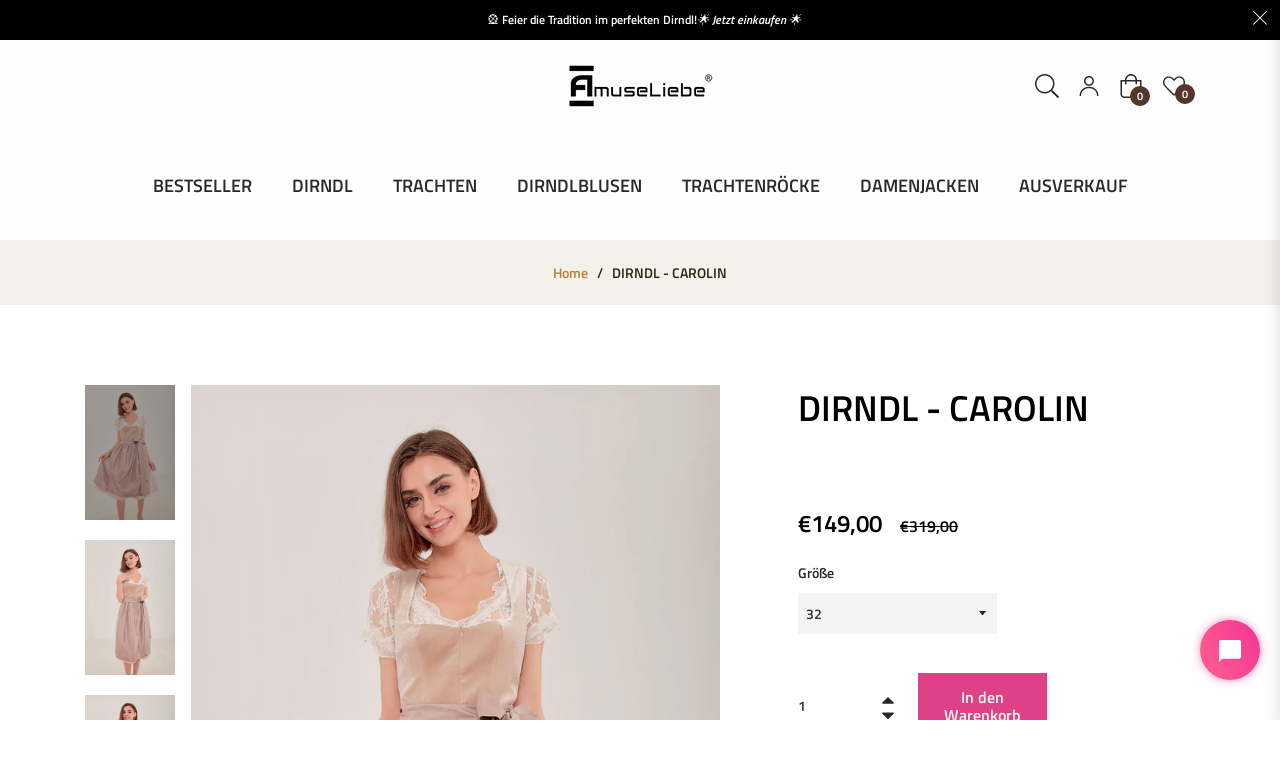

--- FILE ---
content_type: image/svg+xml
request_url: https://cdn.shopify.com/s/files/1/0563/2773/3313/files/4-1.svg?v=1722003671?v=1721116314
body_size: 112177
content:
<svg version="1.0" preserveAspectRatio="xMidYMid meet" height="500" viewBox="0 0 1350 374.999991" zoomAndPan="magnify" width="1800" xmlns:xlink="http://www.w3.org/1999/xlink" xmlns="http://www.w3.org/2000/svg"><defs><filter id="92f549e1b0" height="100%" width="100%" y="0%" x="0%"><feColorMatrix color-interpolation-filters="sRGB" values="0 0 0 0 1 0 0 0 0 1 0 0 0 0 1 0 0 0 1 0"></feColorMatrix></filter><filter id="1784a750bb" height="100%" width="100%" y="0%" x="0%"><feColorMatrix color-interpolation-filters="sRGB" values="0 0 0 0 1 0 0 0 0 1 0 0 0 0 1 0.2126 0.7152 0.0722 0 0"></feColorMatrix></filter><g></g><clipPath id="6ef0b7b242"><path clip-rule="nonzero" d="M 17.25 0 L 1332.75 0 C 1337.324219 0 1341.710938 1.816406 1344.949219 5.050781 C 1348.183594 8.289062 1350 12.675781 1350 17.25 L 1350 357.75 C 1350 362.324219 1348.183594 366.710938 1344.949219 369.949219 C 1341.710938 373.183594 1337.324219 375 1332.75 375 L 17.25 375 C 12.675781 375 8.289062 373.183594 5.050781 369.949219 C 1.816406 366.710938 0 362.324219 0 357.75 L 0 17.25 C 0 12.675781 1.816406 8.289062 5.050781 5.050781 C 8.289062 1.816406 12.675781 0 17.25 0 Z M 17.25 0"></path></clipPath><clipPath id="f29bb4b552"><path clip-rule="nonzero" d="M 1059.390625 235.722656 L 1300.890625 235.722656 L 1300.890625 299.472656 L 1059.390625 299.472656 Z M 1059.390625 235.722656"></path></clipPath><image preserveAspectRatio="xMidYMid meet" height="855" id="37b675bcb3" xlink:href="[data-uri]" width="1536" y="0" x="0"></image><mask id="820fc52a35"><g filter="url(#92f549e1b0)"><g transform="matrix(0.17041, 0, 0, 0.170175, 1051.081123, 192.085768)" filter="url(#1784a750bb)"><image preserveAspectRatio="xMidYMid meet" height="855" xlink:href="[data-uri]" width="1536" y="0" x="0"></image></g></g></mask><image preserveAspectRatio="xMidYMid meet" height="855" id="40902ef332" xlink:href="[data-uri]" width="1536" y="0" x="0"></image></defs><g clip-path="url(#6ef0b7b242)"><rect fill-opacity="1" height="449.999989" y="-37.499999" fill="#ffb3c6" width="1620" x="-135"></rect></g><g clip-path="url(#f29bb4b552)"><g mask="url(#820fc52a35)"><g transform="matrix(0.17041, 0, 0, 0.170175, 1051.081123, 192.085768)"><image preserveAspectRatio="xMidYMid meet" height="855" xlink:href="[data-uri]" width="1536" y="0" x="0"></image></g></g></g><g fill-opacity="1" fill="#000000"><g transform="translate(56.250013, 106.03429)"><g><path d="M 1.046875 14.46875 C -0.296875 14.46875 -1.476562 14.394531 -2.5 14.25 C -3.519531 14.101562 -4.390625 13.925781 -5.109375 13.71875 L -5.109375 5.046875 C -4.390625 5.203125 -3.617188 5.351562 -2.796875 5.5 C -1.984375 5.644531 -1.117188 5.71875 -0.203125 5.71875 C 1.003906 5.71875 2.085938 5.488281 3.046875 5.03125 C 4.015625 4.570312 4.78125 3.703125 5.34375 2.421875 C 5.90625 1.140625 6.1875 -0.695312 6.1875 -3.09375 L 6.1875 -49.171875 L 16.609375 -49.171875 L 16.609375 -3.15625 C 16.609375 1.050781 15.953125 4.453125 14.640625 7.046875 C 13.328125 9.640625 11.5 11.523438 9.15625 12.703125 C 6.820312 13.878906 4.117188 14.46875 1.046875 14.46875 Z M 1.046875 14.46875"></path></g></g></g><g fill-opacity="1" fill="#000000"><g transform="translate(79.050109, 106.03429)"><g><path d="M 20.890625 -38.3125 C 24.359375 -38.3125 27.347656 -37.640625 29.859375 -36.296875 C 32.367188 -34.960938 34.304688 -33.03125 35.671875 -30.5 C 37.046875 -27.96875 37.734375 -24.875 37.734375 -21.21875 L 37.734375 -16.25 L 13.484375 -16.25 C 13.597656 -13.351562 14.46875 -11.082031 16.09375 -9.4375 C 17.71875 -7.789062 19.976562 -6.96875 22.875 -6.96875 C 25.269531 -6.96875 27.460938 -7.210938 29.453125 -7.703125 C 31.453125 -8.191406 33.503906 -8.929688 35.609375 -9.921875 L 35.609375 -1.984375 C 33.753906 -1.066406 31.8125 -0.394531 29.78125 0.03125 C 27.75 0.457031 25.285156 0.671875 22.390625 0.671875 C 18.628906 0.671875 15.296875 -0.0195312 12.390625 -1.40625 C 9.484375 -2.800781 7.207031 -4.921875 5.5625 -7.765625 C 3.914062 -10.617188 3.09375 -14.207031 3.09375 -18.53125 C 3.09375 -22.925781 3.835938 -26.585938 5.328125 -29.515625 C 6.816406 -32.441406 8.894531 -34.640625 11.5625 -36.109375 C 14.238281 -37.578125 17.347656 -38.3125 20.890625 -38.3125 Z M 20.953125 -31 C 18.953125 -31 17.296875 -30.359375 15.984375 -29.078125 C 14.679688 -27.804688 13.925781 -25.804688 13.71875 -23.078125 L 28.109375 -23.078125 C 28.085938 -24.597656 27.8125 -25.953125 27.28125 -27.140625 C 26.757812 -28.328125 25.976562 -29.265625 24.9375 -29.953125 C 23.894531 -30.648438 22.566406 -31 20.953125 -31 Z M 20.953125 -31"></path></g></g></g><g fill-opacity="1" fill="#000000"><g transform="translate(119.740548, 106.03429)"><g><path d="M 21.21875 -7.5 C 22.34375 -7.5 23.4375 -7.609375 24.5 -7.828125 C 25.5625 -8.054688 26.617188 -8.335938 27.671875 -8.671875 L 27.671875 -1.046875 C 26.578125 -0.546875 25.21875 -0.132812 23.59375 0.1875 C 21.96875 0.507812 20.191406 0.671875 18.265625 0.671875 C 16.015625 0.671875 14 0.304688 12.21875 -0.421875 C 10.4375 -1.148438 9.035156 -2.414062 8.015625 -4.21875 C 6.992188 -6.019531 6.484375 -8.535156 6.484375 -11.765625 L 6.484375 -29.890625 L 1.578125 -29.890625 L 1.578125 -34.234375 L 7.234375 -37.671875 L 10.1875 -45.609375 L 16.75 -45.609375 L 16.75 -37.59375 L 27.28125 -37.59375 L 27.28125 -29.890625 L 16.75 -29.890625 L 16.75 -11.765625 C 16.75 -10.335938 17.15625 -9.269531 17.96875 -8.5625 C 18.789062 -7.851562 19.875 -7.5 21.21875 -7.5 Z M 21.21875 -7.5"></path></g></g></g><g fill-opacity="1" fill="#000000"><g transform="translate(149.636256, 106.03429)"><g><path d="M 31.546875 0 L 1.84375 0 L 1.84375 -6.046875 L 19.265625 -29.765625 L 2.890625 -29.765625 L 2.890625 -37.59375 L 30.9375 -37.59375 L 30.9375 -30.9375 L 13.984375 -7.828125 L 31.546875 -7.828125 Z M 31.546875 0"></path></g></g></g><g fill-opacity="1" fill="#000000"><g transform="translate(183.231095, 106.03429)"><g><path d="M 21.21875 -7.5 C 22.34375 -7.5 23.4375 -7.609375 24.5 -7.828125 C 25.5625 -8.054688 26.617188 -8.335938 27.671875 -8.671875 L 27.671875 -1.046875 C 26.578125 -0.546875 25.21875 -0.132812 23.59375 0.1875 C 21.96875 0.507812 20.191406 0.671875 18.265625 0.671875 C 16.015625 0.671875 14 0.304688 12.21875 -0.421875 C 10.4375 -1.148438 9.035156 -2.414062 8.015625 -4.21875 C 6.992188 -6.019531 6.484375 -8.535156 6.484375 -11.765625 L 6.484375 -29.890625 L 1.578125 -29.890625 L 1.578125 -34.234375 L 7.234375 -37.671875 L 10.1875 -45.609375 L 16.75 -45.609375 L 16.75 -37.59375 L 27.28125 -37.59375 L 27.28125 -29.890625 L 16.75 -29.890625 L 16.75 -11.765625 C 16.75 -10.335938 17.15625 -9.269531 17.96875 -8.5625 C 18.789062 -7.851562 19.875 -7.5 21.21875 -7.5 Z M 21.21875 -7.5"></path></g></g></g><g fill-opacity="1" fill="#000000"><g transform="translate(213.126803, 106.03429)"><g></g></g></g><g fill-opacity="1" fill="#000000"><g transform="translate(231.017145, 106.03429)"><g><path d="M 20.890625 -38.3125 C 24.359375 -38.3125 27.347656 -37.640625 29.859375 -36.296875 C 32.367188 -34.960938 34.304688 -33.03125 35.671875 -30.5 C 37.046875 -27.96875 37.734375 -24.875 37.734375 -21.21875 L 37.734375 -16.25 L 13.484375 -16.25 C 13.597656 -13.351562 14.46875 -11.082031 16.09375 -9.4375 C 17.71875 -7.789062 19.976562 -6.96875 22.875 -6.96875 C 25.269531 -6.96875 27.460938 -7.210938 29.453125 -7.703125 C 31.453125 -8.191406 33.503906 -8.929688 35.609375 -9.921875 L 35.609375 -1.984375 C 33.753906 -1.066406 31.8125 -0.394531 29.78125 0.03125 C 27.75 0.457031 25.285156 0.671875 22.390625 0.671875 C 18.628906 0.671875 15.296875 -0.0195312 12.390625 -1.40625 C 9.484375 -2.800781 7.207031 -4.921875 5.5625 -7.765625 C 3.914062 -10.617188 3.09375 -14.207031 3.09375 -18.53125 C 3.09375 -22.925781 3.835938 -26.585938 5.328125 -29.515625 C 6.816406 -32.441406 8.894531 -34.640625 11.5625 -36.109375 C 14.238281 -37.578125 17.347656 -38.3125 20.890625 -38.3125 Z M 20.953125 -31 C 18.953125 -31 17.296875 -30.359375 15.984375 -29.078125 C 14.679688 -27.804688 13.925781 -25.804688 13.71875 -23.078125 L 28.109375 -23.078125 C 28.085938 -24.597656 27.8125 -25.953125 27.28125 -27.140625 C 26.757812 -28.328125 25.976562 -29.265625 24.9375 -29.953125 C 23.894531 -30.648438 22.566406 -31 20.953125 -31 Z M 20.953125 -31"></path></g></g></g><g fill-opacity="1" fill="#000000"><g transform="translate(271.707595, 106.03429)"><g><path d="M 15.640625 -37.59375 L 15.640625 0 L 5.375 0 L 5.375 -37.59375 Z M 10.53125 -52.328125 C 12.050781 -52.328125 13.359375 -51.972656 14.453125 -51.265625 C 15.554688 -50.554688 16.109375 -49.238281 16.109375 -47.3125 C 16.109375 -45.40625 15.554688 -44.085938 14.453125 -43.359375 C 13.359375 -42.628906 12.050781 -42.265625 10.53125 -42.265625 C 8.976562 -42.265625 7.65625 -42.628906 6.5625 -43.359375 C 5.476562 -44.085938 4.9375 -45.40625 4.9375 -47.3125 C 4.9375 -49.238281 5.476562 -50.554688 6.5625 -51.265625 C 7.65625 -51.972656 8.976562 -52.328125 10.53125 -52.328125 Z M 10.53125 -52.328125"></path></g></g></g><g fill-opacity="1" fill="#000000"><g transform="translate(292.7254, 106.03429)"><g><path d="M 26.734375 -38.3125 C 30.742188 -38.3125 33.972656 -37.21875 36.421875 -35.03125 C 38.867188 -32.84375 40.09375 -29.335938 40.09375 -24.515625 L 40.09375 0 L 29.828125 0 L 29.828125 -21.953125 C 29.828125 -24.648438 29.335938 -26.679688 28.359375 -28.046875 C 27.390625 -29.410156 25.863281 -30.09375 23.78125 -30.09375 C 20.632812 -30.09375 18.488281 -29.023438 17.34375 -26.890625 C 16.207031 -24.765625 15.640625 -21.695312 15.640625 -17.6875 L 15.640625 0 L 5.375 0 L 5.375 -37.59375 L 13.21875 -37.59375 L 14.59375 -32.796875 L 15.171875 -32.796875 C 15.972656 -34.085938 16.972656 -35.132812 18.171875 -35.9375 C 19.367188 -36.75 20.703125 -37.347656 22.171875 -37.734375 C 23.640625 -38.117188 25.160156 -38.3125 26.734375 -38.3125 Z M 26.734375 -38.3125"></path></g></g></g><g fill-opacity="1" fill="#000000"><g transform="translate(337.989299, 106.03429)"><g><path d="M 15.640625 -52.328125 L 15.640625 -28.921875 C 15.640625 -27.503906 15.582031 -26.085938 15.46875 -24.671875 C 15.351562 -23.265625 15.226562 -21.859375 15.09375 -20.453125 L 15.234375 -20.453125 C 15.929688 -21.429688 16.644531 -22.398438 17.375 -23.359375 C 18.101562 -24.328125 18.878906 -25.265625 19.703125 -26.171875 L 30.234375 -37.59375 L 41.796875 -37.59375 L 26.875 -21.28125 L 42.703125 0 L 30.875 0 L 20.046875 -15.234375 L 15.640625 -11.703125 L 15.640625 0 L 5.375 0 L 5.375 -52.328125 Z M 15.640625 -52.328125"></path></g></g></g><g fill-opacity="1" fill="#000000"><g transform="translate(380.697456, 106.03429)"><g><path d="M 20.78125 -38.375 C 25.820312 -38.375 29.6875 -37.273438 32.375 -35.078125 C 35.070312 -32.878906 36.421875 -29.535156 36.421875 -25.046875 L 36.421875 0 L 29.265625 0 L 27.28125 -5.109375 L 27 -5.109375 C 25.925781 -3.765625 24.828125 -2.664062 23.703125 -1.8125 C 22.585938 -0.957031 21.300781 -0.332031 19.84375 0.0625 C 18.382812 0.46875 16.613281 0.671875 14.53125 0.671875 C 12.3125 0.671875 10.320312 0.242188 8.5625 -0.609375 C 6.800781 -1.460938 5.414062 -2.765625 4.40625 -4.515625 C 3.394531 -6.273438 2.890625 -8.515625 2.890625 -11.234375 C 2.890625 -15.222656 4.289062 -18.164062 7.09375 -20.0625 C 9.894531 -21.957031 14.097656 -23.003906 19.703125 -23.203125 L 26.234375 -23.40625 L 26.234375 -25.046875 C 26.234375 -27.023438 25.71875 -28.472656 24.6875 -29.390625 C 23.65625 -30.304688 22.21875 -30.765625 20.375 -30.765625 C 18.5625 -30.765625 16.78125 -30.503906 15.03125 -29.984375 C 13.28125 -29.472656 11.53125 -28.828125 9.78125 -28.046875 L 6.390625 -34.96875 C 8.390625 -36.03125 10.625 -36.863281 13.09375 -37.46875 C 15.570312 -38.070312 18.132812 -38.375 20.78125 -38.375 Z M 26.234375 -17.421875 L 22.265625 -17.28125 C 18.941406 -17.195312 16.632812 -16.601562 15.34375 -15.5 C 14.0625 -14.40625 13.421875 -12.960938 13.421875 -11.171875 C 13.421875 -9.597656 13.878906 -8.476562 14.796875 -7.8125 C 15.710938 -7.15625 16.910156 -6.828125 18.390625 -6.828125 C 20.585938 -6.828125 22.441406 -7.476562 23.953125 -8.78125 C 25.472656 -10.082031 26.234375 -11.929688 26.234375 -14.328125 Z M 26.234375 -17.421875"></path></g></g></g><g fill-opacity="1" fill="#000000"><g transform="translate(422.295858, 106.03429)"><g><path d="M 39.890625 -37.59375 L 39.890625 0 L 32.015625 0 L 30.640625 -4.8125 L 30.09375 -4.8125 C 29.289062 -3.53125 28.28125 -2.484375 27.0625 -1.671875 C 25.851562 -0.867188 24.519531 -0.28125 23.0625 0.09375 C 21.613281 0.476562 20.101562 0.671875 18.53125 0.671875 C 15.84375 0.671875 13.5 0.195312 11.5 -0.75 C 9.507812 -1.707031 7.957031 -3.191406 6.84375 -5.203125 C 5.726562 -7.222656 5.171875 -9.847656 5.171875 -13.078125 L 5.171875 -37.59375 L 15.4375 -37.59375 L 15.4375 -15.640625 C 15.4375 -12.953125 15.914062 -10.921875 16.875 -9.546875 C 17.84375 -8.179688 19.378906 -7.5 21.484375 -7.5 C 23.578125 -7.5 25.21875 -7.972656 26.40625 -8.921875 C 27.59375 -9.878906 28.425781 -11.28125 28.90625 -13.125 C 29.382812 -14.976562 29.625 -17.238281 29.625 -19.90625 L 29.625 -37.59375 Z M 39.890625 -37.59375"></path></g></g></g><g fill-opacity="1" fill="#000000"><g transform="translate(467.559756, 106.03429)"><g><path d="M 26.171875 -29.890625 L 17.28125 -29.890625 L 17.28125 0 L 7.03125 0 L 7.03125 -29.890625 L 1.375 -29.890625 L 1.375 -34.84375 L 7.03125 -37.59375 L 7.03125 -40.359375 C 7.03125 -43.566406 7.570312 -46.0625 8.65625 -47.84375 C 9.75 -49.625 11.285156 -50.878906 13.265625 -51.609375 C 15.253906 -52.335938 17.601562 -52.703125 20.3125 -52.703125 C 22.3125 -52.703125 24.128906 -52.535156 25.765625 -52.203125 C 27.398438 -51.878906 28.734375 -51.519531 29.765625 -51.125 L 27.140625 -43.578125 C 26.359375 -43.828125 25.503906 -44.050781 24.578125 -44.25 C 23.660156 -44.457031 22.609375 -44.5625 21.421875 -44.5625 C 19.984375 -44.5625 18.929688 -44.128906 18.265625 -43.265625 C 17.609375 -42.398438 17.28125 -41.296875 17.28125 -39.953125 L 17.28125 -37.59375 L 26.171875 -37.59375 Z M 26.171875 -29.890625"></path></g></g></g><g fill-opacity="1" fill="#000000"><g transform="translate(494.227143, 106.03429)"><g><path d="M 20.890625 -38.3125 C 24.359375 -38.3125 27.347656 -37.640625 29.859375 -36.296875 C 32.367188 -34.960938 34.304688 -33.03125 35.671875 -30.5 C 37.046875 -27.96875 37.734375 -24.875 37.734375 -21.21875 L 37.734375 -16.25 L 13.484375 -16.25 C 13.597656 -13.351562 14.46875 -11.082031 16.09375 -9.4375 C 17.71875 -7.789062 19.976562 -6.96875 22.875 -6.96875 C 25.269531 -6.96875 27.460938 -7.210938 29.453125 -7.703125 C 31.453125 -8.191406 33.503906 -8.929688 35.609375 -9.921875 L 35.609375 -1.984375 C 33.753906 -1.066406 31.8125 -0.394531 29.78125 0.03125 C 27.75 0.457031 25.285156 0.671875 22.390625 0.671875 C 18.628906 0.671875 15.296875 -0.0195312 12.390625 -1.40625 C 9.484375 -2.800781 7.207031 -4.921875 5.5625 -7.765625 C 3.914062 -10.617188 3.09375 -14.207031 3.09375 -18.53125 C 3.09375 -22.925781 3.835938 -26.585938 5.328125 -29.515625 C 6.816406 -32.441406 8.894531 -34.640625 11.5625 -36.109375 C 14.238281 -37.578125 17.347656 -38.3125 20.890625 -38.3125 Z M 20.953125 -31 C 18.953125 -31 17.296875 -30.359375 15.984375 -29.078125 C 14.679688 -27.804688 13.925781 -25.804688 13.71875 -23.078125 L 28.109375 -23.078125 C 28.085938 -24.597656 27.8125 -25.953125 27.28125 -27.140625 C 26.757812 -28.328125 25.976562 -29.265625 24.9375 -29.953125 C 23.894531 -30.648438 22.566406 -31 20.953125 -31 Z M 20.953125 -31"></path></g></g></g><g fill-opacity="1" fill="#000000"><g transform="translate(534.91757, 106.03429)"><g><path d="M 26.734375 -38.3125 C 30.742188 -38.3125 33.972656 -37.21875 36.421875 -35.03125 C 38.867188 -32.84375 40.09375 -29.335938 40.09375 -24.515625 L 40.09375 0 L 29.828125 0 L 29.828125 -21.953125 C 29.828125 -24.648438 29.335938 -26.679688 28.359375 -28.046875 C 27.390625 -29.410156 25.863281 -30.09375 23.78125 -30.09375 C 20.632812 -30.09375 18.488281 -29.023438 17.34375 -26.890625 C 16.207031 -24.765625 15.640625 -21.695312 15.640625 -17.6875 L 15.640625 0 L 5.375 0 L 5.375 -37.59375 L 13.21875 -37.59375 L 14.59375 -32.796875 L 15.171875 -32.796875 C 15.972656 -34.085938 16.972656 -35.132812 18.171875 -35.9375 C 19.367188 -36.75 20.703125 -37.347656 22.171875 -37.734375 C 23.640625 -38.117188 25.160156 -38.3125 26.734375 -38.3125 Z M 26.734375 -38.3125"></path></g></g></g><g fill-opacity="1" fill="#000000"><g transform="translate(580.181468, 106.03429)"><g><path d="M 3.9375 -4.8125 C 3.9375 -6.914062 4.515625 -8.394531 5.671875 -9.25 C 6.828125 -10.101562 8.222656 -10.53125 9.859375 -10.53125 C 11.441406 -10.53125 12.8125 -10.101562 13.96875 -9.25 C 15.125 -8.394531 15.703125 -6.914062 15.703125 -4.8125 C 15.703125 -2.789062 15.125 -1.332031 13.96875 -0.4375 C 12.8125 0.457031 11.441406 0.90625 9.859375 0.90625 C 8.222656 0.90625 6.828125 0.457031 5.671875 -0.4375 C 4.515625 -1.332031 3.9375 -2.789062 3.9375 -4.8125 Z M 3.9375 -4.8125"></path></g></g></g><g fill-opacity="1" fill="#000000"><g transform="translate(599.82049, 106.03429)"><g></g></g></g><g fill-opacity="1" fill="#000000"><g transform="translate(617.710854, 106.03429)"><g><path d="M 38.234375 0 L 1.640625 0 L 1.640625 -6.765625 L 25.21875 -40.5625 L 2.28125 -40.5625 L 2.28125 -49.171875 L 37.59375 -49.171875 L 37.59375 -42.4375 L 14.0625 -8.609375 L 38.234375 -8.609375 Z M 38.234375 0"></path></g></g></g><g fill-opacity="1" fill="#000000"><g transform="translate(657.594198, 106.03429)"><g><path d="M 20.78125 -38.375 C 25.820312 -38.375 29.6875 -37.273438 32.375 -35.078125 C 35.070312 -32.878906 36.421875 -29.535156 36.421875 -25.046875 L 36.421875 0 L 29.265625 0 L 27.28125 -5.109375 L 27 -5.109375 C 25.925781 -3.765625 24.828125 -2.664062 23.703125 -1.8125 C 22.585938 -0.957031 21.300781 -0.332031 19.84375 0.0625 C 18.382812 0.46875 16.613281 0.671875 14.53125 0.671875 C 12.3125 0.671875 10.320312 0.242188 8.5625 -0.609375 C 6.800781 -1.460938 5.414062 -2.765625 4.40625 -4.515625 C 3.394531 -6.273438 2.890625 -8.515625 2.890625 -11.234375 C 2.890625 -15.222656 4.289062 -18.164062 7.09375 -20.0625 C 9.894531 -21.957031 14.097656 -23.003906 19.703125 -23.203125 L 26.234375 -23.40625 L 26.234375 -25.046875 C 26.234375 -27.023438 25.71875 -28.472656 24.6875 -29.390625 C 23.65625 -30.304688 22.21875 -30.765625 20.375 -30.765625 C 18.5625 -30.765625 16.78125 -30.503906 15.03125 -29.984375 C 13.28125 -29.472656 11.53125 -28.828125 9.78125 -28.046875 L 6.390625 -34.96875 C 8.390625 -36.03125 10.625 -36.863281 13.09375 -37.46875 C 15.570312 -38.070312 18.132812 -38.375 20.78125 -38.375 Z M 26.234375 -17.421875 L 22.265625 -17.28125 C 18.941406 -17.195312 16.632812 -16.601562 15.34375 -15.5 C 14.0625 -14.40625 13.421875 -12.960938 13.421875 -11.171875 C 13.421875 -9.597656 13.878906 -8.476562 14.796875 -7.8125 C 15.710938 -7.15625 16.910156 -6.828125 18.390625 -6.828125 C 20.585938 -6.828125 22.441406 -7.476562 23.953125 -8.78125 C 25.472656 -10.082031 26.234375 -11.929688 26.234375 -14.328125 Z M 26.234375 -17.421875"></path></g></g></g><g fill-opacity="1" fill="#000000"><g transform="translate(699.1926, 106.03429)"><g><path d="M 15.640625 -52.328125 L 15.640625 -41.671875 C 15.640625 -39.804688 15.578125 -38.03125 15.453125 -36.34375 C 15.328125 -34.664062 15.234375 -33.484375 15.171875 -32.796875 L 15.703125 -32.796875 C 16.515625 -34.085938 17.472656 -35.132812 18.578125 -35.9375 C 19.691406 -36.75 20.921875 -37.347656 22.265625 -37.734375 C 23.609375 -38.117188 25.054688 -38.3125 26.609375 -38.3125 C 29.316406 -38.3125 31.675781 -37.832031 33.6875 -36.875 C 35.707031 -35.925781 37.28125 -34.4375 38.40625 -32.40625 C 39.53125 -30.375 40.09375 -27.742188 40.09375 -24.515625 L 40.09375 0 L 29.828125 0 L 29.828125 -21.953125 C 29.828125 -24.648438 29.332031 -26.679688 28.34375 -28.046875 C 27.363281 -29.410156 25.84375 -30.09375 23.78125 -30.09375 C 21.71875 -30.09375 20.09375 -29.613281 18.90625 -28.65625 C 17.71875 -27.707031 16.875 -26.304688 16.375 -24.453125 C 15.882812 -22.609375 15.640625 -20.351562 15.640625 -17.6875 L 15.640625 0 L 5.375 0 L 5.375 -52.328125 Z M 15.640625 -52.328125"></path></g></g></g><g fill-opacity="1" fill="#000000"><g transform="translate(744.456498, 106.03429)"><g><path d="M 15.640625 0 L 5.375 0 L 5.375 -52.328125 L 15.640625 -52.328125 Z M 15.640625 0"></path></g></g></g><g fill-opacity="1" fill="#000000"><g transform="translate(765.474303, 106.03429)"><g><path d="M 20.890625 -38.3125 C 24.359375 -38.3125 27.347656 -37.640625 29.859375 -36.296875 C 32.367188 -34.960938 34.304688 -33.03125 35.671875 -30.5 C 37.046875 -27.96875 37.734375 -24.875 37.734375 -21.21875 L 37.734375 -16.25 L 13.484375 -16.25 C 13.597656 -13.351562 14.46875 -11.082031 16.09375 -9.4375 C 17.71875 -7.789062 19.976562 -6.96875 22.875 -6.96875 C 25.269531 -6.96875 27.460938 -7.210938 29.453125 -7.703125 C 31.453125 -8.191406 33.503906 -8.929688 35.609375 -9.921875 L 35.609375 -1.984375 C 33.753906 -1.066406 31.8125 -0.394531 29.78125 0.03125 C 27.75 0.457031 25.285156 0.671875 22.390625 0.671875 C 18.628906 0.671875 15.296875 -0.0195312 12.390625 -1.40625 C 9.484375 -2.800781 7.207031 -4.921875 5.5625 -7.765625 C 3.914062 -10.617188 3.09375 -14.207031 3.09375 -18.53125 C 3.09375 -22.925781 3.835938 -26.585938 5.328125 -29.515625 C 6.816406 -32.441406 8.894531 -34.640625 11.5625 -36.109375 C 14.238281 -37.578125 17.347656 -38.3125 20.890625 -38.3125 Z M 20.953125 -31 C 18.953125 -31 17.296875 -30.359375 15.984375 -29.078125 C 14.679688 -27.804688 13.925781 -25.804688 13.71875 -23.078125 L 28.109375 -23.078125 C 28.085938 -24.597656 27.8125 -25.953125 27.28125 -27.140625 C 26.757812 -28.328125 25.976562 -29.265625 24.9375 -29.953125 C 23.894531 -30.648438 22.566406 -31 20.953125 -31 Z M 20.953125 -31"></path></g></g></g><g fill-opacity="1" fill="#000000"><g transform="translate(806.16473, 106.03429)"><g><path d="M 26.734375 -38.3125 C 30.742188 -38.3125 33.972656 -37.21875 36.421875 -35.03125 C 38.867188 -32.84375 40.09375 -29.335938 40.09375 -24.515625 L 40.09375 0 L 29.828125 0 L 29.828125 -21.953125 C 29.828125 -24.648438 29.335938 -26.679688 28.359375 -28.046875 C 27.390625 -29.410156 25.863281 -30.09375 23.78125 -30.09375 C 20.632812 -30.09375 18.488281 -29.023438 17.34375 -26.890625 C 16.207031 -24.765625 15.640625 -21.695312 15.640625 -17.6875 L 15.640625 0 L 5.375 0 L 5.375 -37.59375 L 13.21875 -37.59375 L 14.59375 -32.796875 L 15.171875 -32.796875 C 15.972656 -34.085938 16.972656 -35.132812 18.171875 -35.9375 C 19.367188 -36.75 20.703125 -37.347656 22.171875 -37.734375 C 23.640625 -38.117188 25.160156 -38.3125 26.734375 -38.3125 Z M 26.734375 -38.3125"></path></g></g></g><g fill-opacity="1" fill="#000000"><g transform="translate(851.428674, 106.03429)"><g></g></g></g><g fill-opacity="1" fill="#000000"><g transform="translate(869.318993, 106.03429)"><g><path d="M 35.21875 -13.65625 C 35.21875 -10.738281 34.507812 -8.203125 33.09375 -6.046875 C 31.675781 -3.898438 29.617188 -2.242188 26.921875 -1.078125 C 24.222656 0.0859375 20.941406 0.671875 17.078125 0.671875 C 15.378906 0.671875 13.71875 0.554688 12.09375 0.328125 C 10.46875 0.109375 8.90625 -0.21875 7.40625 -0.65625 C 5.914062 -1.09375 4.5 -1.632812 3.15625 -2.28125 L 3.15625 -11.96875 C 5.488281 -10.9375 7.910156 -10.003906 10.421875 -9.171875 C 12.929688 -8.347656 15.421875 -7.9375 17.890625 -7.9375 C 19.597656 -7.9375 20.972656 -8.160156 22.015625 -8.609375 C 23.054688 -9.054688 23.8125 -9.671875 24.28125 -10.453125 C 24.75 -11.242188 24.984375 -12.144531 24.984375 -13.15625 C 24.984375 -14.382812 24.566406 -15.4375 23.734375 -16.3125 C 22.910156 -17.1875 21.773438 -18.003906 20.328125 -18.765625 C 18.878906 -19.523438 17.25 -20.34375 15.4375 -21.21875 C 14.289062 -21.757812 13.046875 -22.414062 11.703125 -23.1875 C 10.359375 -23.957031 9.078125 -24.90625 7.859375 -26.03125 C 6.648438 -27.15625 5.660156 -28.515625 4.890625 -30.109375 C 4.117188 -31.710938 3.734375 -33.640625 3.734375 -35.890625 C 3.734375 -38.828125 4.40625 -41.335938 5.75 -43.421875 C 7.09375 -45.503906 9.015625 -47.097656 11.515625 -48.203125 C 14.015625 -49.316406 16.96875 -49.875 20.375 -49.875 C 22.9375 -49.875 25.375 -49.578125 27.6875 -48.984375 C 30.007812 -48.390625 32.4375 -47.53125 34.96875 -46.40625 L 31.609375 -38.3125 C 29.347656 -39.226562 27.316406 -39.9375 25.515625 -40.4375 C 23.722656 -40.945312 21.898438 -41.203125 20.046875 -41.203125 C 18.742188 -41.203125 17.628906 -40.992188 16.703125 -40.578125 C 15.785156 -40.160156 15.09375 -39.578125 14.625 -38.828125 C 14.15625 -38.078125 13.921875 -37.207031 13.921875 -36.21875 C 13.921875 -35.050781 14.257812 -34.066406 14.9375 -33.265625 C 15.625 -32.472656 16.65625 -31.707031 18.03125 -30.96875 C 19.414062 -30.226562 21.140625 -29.367188 23.203125 -28.390625 C 25.710938 -27.203125 27.859375 -25.960938 29.640625 -24.671875 C 31.421875 -23.378906 32.796875 -21.863281 33.765625 -20.125 C 34.734375 -18.382812 35.21875 -16.226562 35.21875 -13.65625 Z M 35.21875 -13.65625"></path></g></g></g><g fill-opacity="1" fill="#000000"><g transform="translate(907.251851, 106.03429)"><g><path d="M 15.640625 -37.59375 L 15.640625 0 L 5.375 0 L 5.375 -37.59375 Z M 10.53125 -52.328125 C 12.050781 -52.328125 13.359375 -51.972656 14.453125 -51.265625 C 15.554688 -50.554688 16.109375 -49.238281 16.109375 -47.3125 C 16.109375 -45.40625 15.554688 -44.085938 14.453125 -43.359375 C 13.359375 -42.628906 12.050781 -42.265625 10.53125 -42.265625 C 8.976562 -42.265625 7.65625 -42.628906 6.5625 -43.359375 C 5.476562 -44.085938 4.9375 -45.40625 4.9375 -47.3125 C 4.9375 -49.238281 5.476562 -50.554688 6.5625 -51.265625 C 7.65625 -51.972656 8.976562 -52.328125 10.53125 -52.328125 Z M 10.53125 -52.328125"></path></g></g></g><g fill-opacity="1" fill="#000000"><g transform="translate(928.269611, 106.03429)"><g><path d="M 20.890625 -38.3125 C 24.359375 -38.3125 27.347656 -37.640625 29.859375 -36.296875 C 32.367188 -34.960938 34.304688 -33.03125 35.671875 -30.5 C 37.046875 -27.96875 37.734375 -24.875 37.734375 -21.21875 L 37.734375 -16.25 L 13.484375 -16.25 C 13.597656 -13.351562 14.46875 -11.082031 16.09375 -9.4375 C 17.71875 -7.789062 19.976562 -6.96875 22.875 -6.96875 C 25.269531 -6.96875 27.460938 -7.210938 29.453125 -7.703125 C 31.453125 -8.191406 33.503906 -8.929688 35.609375 -9.921875 L 35.609375 -1.984375 C 33.753906 -1.066406 31.8125 -0.394531 29.78125 0.03125 C 27.75 0.457031 25.285156 0.671875 22.390625 0.671875 C 18.628906 0.671875 15.296875 -0.0195312 12.390625 -1.40625 C 9.484375 -2.800781 7.207031 -4.921875 5.5625 -7.765625 C 3.914062 -10.617188 3.09375 -14.207031 3.09375 -18.53125 C 3.09375 -22.925781 3.835938 -26.585938 5.328125 -29.515625 C 6.816406 -32.441406 8.894531 -34.640625 11.5625 -36.109375 C 14.238281 -37.578125 17.347656 -38.3125 20.890625 -38.3125 Z M 20.953125 -31 C 18.953125 -31 17.296875 -30.359375 15.984375 -29.078125 C 14.679688 -27.804688 13.925781 -25.804688 13.71875 -23.078125 L 28.109375 -23.078125 C 28.085938 -24.597656 27.8125 -25.953125 27.28125 -27.140625 C 26.757812 -28.328125 25.976562 -29.265625 24.9375 -29.953125 C 23.894531 -30.648438 22.566406 -31 20.953125 -31 Z M 20.953125 -31"></path></g></g></g><g fill-opacity="1" fill="#000000"><g transform="translate(968.960038, 106.03429)"><g></g></g></g><g fill-opacity="1" fill="#000000"><g transform="translate(986.850357, 106.03429)"><g><path d="M 15.640625 -37.59375 L 15.640625 0 L 5.375 0 L 5.375 -37.59375 Z M 10.53125 -52.328125 C 12.050781 -52.328125 13.359375 -51.972656 14.453125 -51.265625 C 15.554688 -50.554688 16.109375 -49.238281 16.109375 -47.3125 C 16.109375 -45.40625 15.554688 -44.085938 14.453125 -43.359375 C 13.359375 -42.628906 12.050781 -42.265625 10.53125 -42.265625 C 8.976562 -42.265625 7.65625 -42.628906 6.5625 -43.359375 C 5.476562 -44.085938 4.9375 -45.40625 4.9375 -47.3125 C 4.9375 -49.238281 5.476562 -50.554688 6.5625 -51.265625 C 7.65625 -51.972656 8.976562 -52.328125 10.53125 -52.328125 Z M 10.53125 -52.328125"></path></g></g></g><g fill-opacity="1" fill="#000000"><g transform="translate(1007.868117, 106.03429)"><g><path d="M 26.734375 -38.3125 C 30.742188 -38.3125 33.972656 -37.21875 36.421875 -35.03125 C 38.867188 -32.84375 40.09375 -29.335938 40.09375 -24.515625 L 40.09375 0 L 29.828125 0 L 29.828125 -21.953125 C 29.828125 -24.648438 29.335938 -26.679688 28.359375 -28.046875 C 27.390625 -29.410156 25.863281 -30.09375 23.78125 -30.09375 C 20.632812 -30.09375 18.488281 -29.023438 17.34375 -26.890625 C 16.207031 -24.765625 15.640625 -21.695312 15.640625 -17.6875 L 15.640625 0 L 5.375 0 L 5.375 -37.59375 L 13.21875 -37.59375 L 14.59375 -32.796875 L 15.171875 -32.796875 C 15.972656 -34.085938 16.972656 -35.132812 18.171875 -35.9375 C 19.367188 -36.75 20.703125 -37.347656 22.171875 -37.734375 C 23.640625 -38.117188 25.160156 -38.3125 26.734375 -38.3125 Z M 26.734375 -38.3125"></path></g></g></g><g fill-opacity="1" fill="#000000"><g transform="translate(56.250013, 191.534284)"><g><path d="M 35.21875 -38.171875 C 35.21875 -35.910156 34.742188 -33.945312 33.796875 -32.28125 C 32.859375 -30.625 31.585938 -29.269531 29.984375 -28.21875 C 28.378906 -27.164062 26.578125 -26.390625 24.578125 -25.890625 L 24.578125 -25.6875 C 28.523438 -25.195312 31.523438 -23.988281 33.578125 -22.0625 C 35.628906 -20.132812 36.65625 -17.554688 36.65625 -14.328125 C 36.65625 -11.453125 35.953125 -8.882812 34.546875 -6.625 C 33.148438 -4.363281 30.992188 -2.582031 28.078125 -1.28125 C 25.160156 0.0195312 21.40625 0.671875 16.8125 0.671875 C 14.101562 0.671875 11.578125 0.453125 9.234375 0.015625 C 6.890625 -0.421875 4.6875 -1.085938 2.625 -1.984375 L 2.625 -10.828125 C 4.726562 -9.753906 6.9375 -8.941406 9.25 -8.390625 C 11.5625 -7.835938 13.710938 -7.5625 15.703125 -7.5625 C 19.421875 -7.5625 22.023438 -8.207031 23.515625 -9.5 C 25.015625 -10.789062 25.765625 -12.601562 25.765625 -14.9375 C 25.765625 -16.300781 25.414062 -17.453125 24.71875 -18.390625 C 24.019531 -19.335938 22.8125 -20.054688 21.09375 -20.546875 C 19.382812 -21.035156 16.992188 -21.28125 13.921875 -21.28125 L 10.1875 -21.28125 L 10.1875 -29.265625 L 13.984375 -29.265625 C 17.015625 -29.265625 19.316406 -29.546875 20.890625 -30.109375 C 22.472656 -30.679688 23.550781 -31.46875 24.125 -32.46875 C 24.695312 -33.46875 24.984375 -34.609375 24.984375 -35.890625 C 24.984375 -37.628906 24.445312 -38.992188 23.375 -39.984375 C 22.300781 -40.972656 20.507812 -41.46875 18 -41.46875 C 16.425781 -41.46875 14.992188 -41.269531 13.703125 -40.875 C 12.410156 -40.488281 11.25 -40.019531 10.21875 -39.46875 C 9.1875 -38.914062 8.28125 -38.382812 7.5 -37.875 L 2.6875 -45.03125 C 4.613281 -46.414062 6.867188 -47.566406 9.453125 -48.484375 C 12.046875 -49.410156 15.140625 -49.875 18.734375 -49.875 C 23.796875 -49.875 27.804688 -48.851562 30.765625 -46.8125 C 33.734375 -44.769531 35.21875 -41.890625 35.21875 -38.171875 Z M 35.21875 -38.171875"></path></g></g></g><g fill-opacity="1" fill="#000000"><g transform="translate(95.628947, 191.534284)"><g></g></g></g><g fill-opacity="1" fill="#000000"><g transform="translate(113.519288, 191.534284)"><g><path d="M 31.546875 0 L 1.84375 0 L 1.84375 -6.046875 L 19.265625 -29.765625 L 2.890625 -29.765625 L 2.890625 -37.59375 L 30.9375 -37.59375 L 30.9375 -30.9375 L 13.984375 -7.828125 L 31.546875 -7.828125 Z M 31.546875 0"></path></g></g></g><g fill-opacity="1" fill="#000000"><g transform="translate(147.114127, 191.534284)"><g><path d="M 15.640625 -37.59375 L 15.640625 0 L 5.375 0 L 5.375 -37.59375 Z M 10.53125 -52.328125 C 12.050781 -52.328125 13.359375 -51.972656 14.453125 -51.265625 C 15.554688 -50.554688 16.109375 -49.238281 16.109375 -47.3125 C 16.109375 -45.40625 15.554688 -44.085938 14.453125 -43.359375 C 13.359375 -42.628906 12.050781 -42.265625 10.53125 -42.265625 C 8.976562 -42.265625 7.65625 -42.628906 6.5625 -43.359375 C 5.476562 -44.085938 4.9375 -45.40625 4.9375 -47.3125 C 4.9375 -49.238281 5.476562 -50.554688 6.5625 -51.265625 C 7.65625 -51.972656 8.976562 -52.328125 10.53125 -52.328125 Z M 10.53125 -52.328125"></path></g></g></g><g fill-opacity="1" fill="#000000"><g transform="translate(168.13192, 191.534284)"><g><path d="M 26.734375 -38.3125 C 30.742188 -38.3125 33.972656 -37.21875 36.421875 -35.03125 C 38.867188 -32.84375 40.09375 -29.335938 40.09375 -24.515625 L 40.09375 0 L 29.828125 0 L 29.828125 -21.953125 C 29.828125 -24.648438 29.335938 -26.679688 28.359375 -28.046875 C 27.390625 -29.410156 25.863281 -30.09375 23.78125 -30.09375 C 20.632812 -30.09375 18.488281 -29.023438 17.34375 -26.890625 C 16.207031 -24.765625 15.640625 -21.695312 15.640625 -17.6875 L 15.640625 0 L 5.375 0 L 5.375 -37.59375 L 13.21875 -37.59375 L 14.59375 -32.796875 L 15.171875 -32.796875 C 15.972656 -34.085938 16.972656 -35.132812 18.171875 -35.9375 C 19.367188 -36.75 20.703125 -37.347656 22.171875 -37.734375 C 23.640625 -38.117188 25.160156 -38.3125 26.734375 -38.3125 Z M 26.734375 -38.3125"></path></g></g></g><g fill-opacity="1" fill="#000000"><g transform="translate(213.39583, 191.534284)"><g><path d="M 31.609375 -11.171875 C 31.609375 -8.609375 31.007812 -6.445312 29.8125 -4.6875 C 28.613281 -2.925781 26.828125 -1.59375 24.453125 -0.6875 C 22.078125 0.21875 19.117188 0.671875 15.578125 0.671875 C 12.953125 0.671875 10.703125 0.5 8.828125 0.15625 C 6.953125 -0.175781 5.0625 -0.734375 3.15625 -1.515625 L 3.15625 -9.984375 C 5.195312 -9.066406 7.390625 -8.3125 9.734375 -7.71875 C 12.078125 -7.125 14.132812 -6.828125 15.90625 -6.828125 C 17.90625 -6.828125 19.332031 -7.125 20.1875 -7.71875 C 21.050781 -8.3125 21.484375 -9.09375 21.484375 -10.0625 C 21.484375 -10.6875 21.3125 -11.25 20.96875 -11.75 C 20.625 -12.257812 19.878906 -12.832031 18.734375 -13.46875 C 17.585938 -14.101562 15.789062 -14.9375 13.34375 -15.96875 C 10.988281 -16.957031 9.054688 -17.957031 7.546875 -18.96875 C 6.035156 -19.976562 4.914062 -21.171875 4.1875 -22.546875 C 3.457031 -23.929688 3.09375 -25.6875 3.09375 -27.8125 C 3.09375 -31.289062 4.441406 -33.910156 7.140625 -35.671875 C 9.847656 -37.429688 13.46875 -38.3125 18 -38.3125 C 20.320312 -38.3125 22.539062 -38.070312 24.65625 -37.59375 C 26.78125 -37.125 28.960938 -36.375 31.203125 -35.34375 L 28.109375 -27.953125 C 26.253906 -28.753906 24.5 -29.410156 22.84375 -29.921875 C 21.195312 -30.441406 19.523438 -30.703125 17.828125 -30.703125 C 16.328125 -30.703125 15.191406 -30.5 14.421875 -30.09375 C 13.660156 -29.695312 13.28125 -29.082031 13.28125 -28.25 C 13.28125 -27.644531 13.476562 -27.101562 13.875 -26.625 C 14.269531 -26.15625 15.03125 -25.632812 16.15625 -25.0625 C 17.289062 -24.5 18.957031 -23.769531 21.15625 -22.875 C 23.28125 -22 25.128906 -21.082031 26.703125 -20.125 C 28.273438 -19.175781 29.484375 -18 30.328125 -16.59375 C 31.179688 -15.195312 31.609375 -13.390625 31.609375 -11.171875 Z M 31.609375 -11.171875"></path></g></g></g><g fill-opacity="1" fill="#000000"><g transform="translate(247.629604, 191.534284)"><g><path d="M 15.640625 0 L 5.375 0 L 5.375 -52.328125 L 15.640625 -52.328125 Z M 15.640625 0"></path></g></g></g><g fill-opacity="1" fill="#000000"><g transform="translate(268.647398, 191.534284)"><g><path d="M 39.546875 -18.859375 C 39.546875 -15.722656 39.125 -12.941406 38.28125 -10.515625 C 37.445312 -8.097656 36.226562 -6.054688 34.625 -4.390625 C 33.019531 -2.722656 31.085938 -1.460938 28.828125 -0.609375 C 26.578125 0.242188 24.039062 0.671875 21.21875 0.671875 C 18.570312 0.671875 16.144531 0.242188 13.9375 -0.609375 C 11.726562 -1.460938 9.8125 -2.722656 8.1875 -4.390625 C 6.5625 -6.054688 5.304688 -8.097656 4.421875 -10.515625 C 3.535156 -12.941406 3.09375 -15.722656 3.09375 -18.859375 C 3.09375 -23.035156 3.832031 -26.566406 5.3125 -29.453125 C 6.789062 -32.347656 8.894531 -34.546875 11.625 -36.046875 C 14.363281 -37.554688 17.628906 -38.3125 21.421875 -38.3125 C 24.941406 -38.3125 28.0625 -37.554688 30.78125 -36.046875 C 33.507812 -34.546875 35.648438 -32.347656 37.203125 -29.453125 C 38.765625 -26.566406 39.546875 -23.035156 39.546875 -18.859375 Z M 13.546875 -18.859375 C 13.546875 -16.398438 13.816406 -14.328125 14.359375 -12.640625 C 14.898438 -10.960938 15.738281 -9.695312 16.875 -8.84375 C 18.019531 -7.988281 19.515625 -7.5625 21.359375 -7.5625 C 23.171875 -7.5625 24.640625 -7.988281 25.765625 -8.84375 C 26.898438 -9.695312 27.734375 -10.960938 28.265625 -12.640625 C 28.796875 -14.328125 29.0625 -16.398438 29.0625 -18.859375 C 29.0625 -21.347656 28.796875 -23.414062 28.265625 -25.0625 C 27.734375 -26.71875 26.894531 -27.957031 25.75 -28.78125 C 24.613281 -29.613281 23.125 -30.03125 21.28125 -30.03125 C 18.570312 -30.03125 16.601562 -29.097656 15.375 -27.234375 C 14.15625 -25.378906 13.546875 -22.585938 13.546875 -18.859375 Z M 13.546875 -18.859375"></path></g></g></g><g fill-opacity="1" fill="#000000"><g transform="translate(311.288287, 191.534284)"><g><path d="M 31.609375 -11.171875 C 31.609375 -8.609375 31.007812 -6.445312 29.8125 -4.6875 C 28.613281 -2.925781 26.828125 -1.59375 24.453125 -0.6875 C 22.078125 0.21875 19.117188 0.671875 15.578125 0.671875 C 12.953125 0.671875 10.703125 0.5 8.828125 0.15625 C 6.953125 -0.175781 5.0625 -0.734375 3.15625 -1.515625 L 3.15625 -9.984375 C 5.195312 -9.066406 7.390625 -8.3125 9.734375 -7.71875 C 12.078125 -7.125 14.132812 -6.828125 15.90625 -6.828125 C 17.90625 -6.828125 19.332031 -7.125 20.1875 -7.71875 C 21.050781 -8.3125 21.484375 -9.09375 21.484375 -10.0625 C 21.484375 -10.6875 21.3125 -11.25 20.96875 -11.75 C 20.625 -12.257812 19.878906 -12.832031 18.734375 -13.46875 C 17.585938 -14.101562 15.789062 -14.9375 13.34375 -15.96875 C 10.988281 -16.957031 9.054688 -17.957031 7.546875 -18.96875 C 6.035156 -19.976562 4.914062 -21.171875 4.1875 -22.546875 C 3.457031 -23.929688 3.09375 -25.6875 3.09375 -27.8125 C 3.09375 -31.289062 4.441406 -33.910156 7.140625 -35.671875 C 9.847656 -37.429688 13.46875 -38.3125 18 -38.3125 C 20.320312 -38.3125 22.539062 -38.070312 24.65625 -37.59375 C 26.78125 -37.125 28.960938 -36.375 31.203125 -35.34375 L 28.109375 -27.953125 C 26.253906 -28.753906 24.5 -29.410156 22.84375 -29.921875 C 21.195312 -30.441406 19.523438 -30.703125 17.828125 -30.703125 C 16.328125 -30.703125 15.191406 -30.5 14.421875 -30.09375 C 13.660156 -29.695312 13.28125 -29.082031 13.28125 -28.25 C 13.28125 -27.644531 13.476562 -27.101562 13.875 -26.625 C 14.269531 -26.15625 15.03125 -25.632812 16.15625 -25.0625 C 17.289062 -24.5 18.957031 -23.769531 21.15625 -22.875 C 23.28125 -22 25.128906 -21.082031 26.703125 -20.125 C 28.273438 -19.175781 29.484375 -18 30.328125 -16.59375 C 31.179688 -15.195312 31.609375 -13.390625 31.609375 -11.171875 Z M 31.609375 -11.171875"></path></g></g></g><g fill-opacity="1" fill="#000000"><g transform="translate(345.522072, 191.534284)"><g><path d="M 20.890625 -38.3125 C 24.359375 -38.3125 27.347656 -37.640625 29.859375 -36.296875 C 32.367188 -34.960938 34.304688 -33.03125 35.671875 -30.5 C 37.046875 -27.96875 37.734375 -24.875 37.734375 -21.21875 L 37.734375 -16.25 L 13.484375 -16.25 C 13.597656 -13.351562 14.46875 -11.082031 16.09375 -9.4375 C 17.71875 -7.789062 19.976562 -6.96875 22.875 -6.96875 C 25.269531 -6.96875 27.460938 -7.210938 29.453125 -7.703125 C 31.453125 -8.191406 33.503906 -8.929688 35.609375 -9.921875 L 35.609375 -1.984375 C 33.753906 -1.066406 31.8125 -0.394531 29.78125 0.03125 C 27.75 0.457031 25.285156 0.671875 22.390625 0.671875 C 18.628906 0.671875 15.296875 -0.0195312 12.390625 -1.40625 C 9.484375 -2.800781 7.207031 -4.921875 5.5625 -7.765625 C 3.914062 -10.617188 3.09375 -14.207031 3.09375 -18.53125 C 3.09375 -22.925781 3.835938 -26.585938 5.328125 -29.515625 C 6.816406 -32.441406 8.894531 -34.640625 11.5625 -36.109375 C 14.238281 -37.578125 17.347656 -38.3125 20.890625 -38.3125 Z M 20.953125 -31 C 18.953125 -31 17.296875 -30.359375 15.984375 -29.078125 C 14.679688 -27.804688 13.925781 -25.804688 13.71875 -23.078125 L 28.109375 -23.078125 C 28.085938 -24.597656 27.8125 -25.953125 27.28125 -27.140625 C 26.757812 -28.328125 25.976562 -29.265625 24.9375 -29.953125 C 23.894531 -30.648438 22.566406 -31 20.953125 -31 Z M 20.953125 -31"></path></g></g></g><g fill-opacity="1" fill="#000000"><g transform="translate(386.212499, 191.534284)"><g><path d="M 26.734375 -38.3125 C 30.742188 -38.3125 33.972656 -37.21875 36.421875 -35.03125 C 38.867188 -32.84375 40.09375 -29.335938 40.09375 -24.515625 L 40.09375 0 L 29.828125 0 L 29.828125 -21.953125 C 29.828125 -24.648438 29.335938 -26.679688 28.359375 -28.046875 C 27.390625 -29.410156 25.863281 -30.09375 23.78125 -30.09375 C 20.632812 -30.09375 18.488281 -29.023438 17.34375 -26.890625 C 16.207031 -24.765625 15.640625 -21.695312 15.640625 -17.6875 L 15.640625 0 L 5.375 0 L 5.375 -37.59375 L 13.21875 -37.59375 L 14.59375 -32.796875 L 15.171875 -32.796875 C 15.972656 -34.085938 16.972656 -35.132812 18.171875 -35.9375 C 19.367188 -36.75 20.703125 -37.347656 22.171875 -37.734375 C 23.640625 -38.117188 25.160156 -38.3125 26.734375 -38.3125 Z M 26.734375 -38.3125"></path></g></g></g><g fill-opacity="1" fill="#000000"><g transform="translate(431.476397, 191.534284)"><g></g></g></g><g fill-opacity="1" fill="#000000"><g transform="translate(449.366716, 191.534284)"><g><path d="M 20.515625 -49.171875 C 24.972656 -49.171875 28.65625 -48.628906 31.5625 -47.546875 C 34.46875 -46.472656 36.625 -44.847656 38.03125 -42.671875 C 39.445312 -40.503906 40.15625 -37.757812 40.15625 -34.4375 C 40.15625 -32.195312 39.726562 -30.234375 38.875 -28.546875 C 38.019531 -26.867188 36.894531 -25.445312 35.5 -24.28125 C 34.113281 -23.113281 32.613281 -22.160156 31 -21.421875 L 45.46875 0 L 33.90625 0 L 22.15625 -18.859375 L 16.609375 -18.859375 L 16.609375 0 L 6.1875 0 L 6.1875 -49.171875 Z M 19.78125 -40.625 L 16.609375 -40.625 L 16.609375 -27.34375 L 19.96875 -27.34375 C 23.425781 -27.34375 25.898438 -27.921875 27.390625 -29.078125 C 28.878906 -30.234375 29.625 -31.929688 29.625 -34.171875 C 29.625 -36.503906 28.820312 -38.160156 27.21875 -39.140625 C 25.613281 -40.128906 23.132812 -40.625 19.78125 -40.625 Z M 19.78125 -40.625"></path></g></g></g><g fill-opacity="1" fill="#000000"><g transform="translate(494.832396, 191.534284)"><g><path d="M 20.78125 -38.375 C 25.820312 -38.375 29.6875 -37.273438 32.375 -35.078125 C 35.070312 -32.878906 36.421875 -29.535156 36.421875 -25.046875 L 36.421875 0 L 29.265625 0 L 27.28125 -5.109375 L 27 -5.109375 C 25.925781 -3.765625 24.828125 -2.664062 23.703125 -1.8125 C 22.585938 -0.957031 21.300781 -0.332031 19.84375 0.0625 C 18.382812 0.46875 16.613281 0.671875 14.53125 0.671875 C 12.3125 0.671875 10.320312 0.242188 8.5625 -0.609375 C 6.800781 -1.460938 5.414062 -2.765625 4.40625 -4.515625 C 3.394531 -6.273438 2.890625 -8.515625 2.890625 -11.234375 C 2.890625 -15.222656 4.289062 -18.164062 7.09375 -20.0625 C 9.894531 -21.957031 14.097656 -23.003906 19.703125 -23.203125 L 26.234375 -23.40625 L 26.234375 -25.046875 C 26.234375 -27.023438 25.71875 -28.472656 24.6875 -29.390625 C 23.65625 -30.304688 22.21875 -30.765625 20.375 -30.765625 C 18.5625 -30.765625 16.78125 -30.503906 15.03125 -29.984375 C 13.28125 -29.472656 11.53125 -28.828125 9.78125 -28.046875 L 6.390625 -34.96875 C 8.390625 -36.03125 10.625 -36.863281 13.09375 -37.46875 C 15.570312 -38.070312 18.132812 -38.375 20.78125 -38.375 Z M 26.234375 -17.421875 L 22.265625 -17.28125 C 18.941406 -17.195312 16.632812 -16.601562 15.34375 -15.5 C 14.0625 -14.40625 13.421875 -12.960938 13.421875 -11.171875 C 13.421875 -9.597656 13.878906 -8.476562 14.796875 -7.8125 C 15.710938 -7.15625 16.910156 -6.828125 18.390625 -6.828125 C 20.585938 -6.828125 22.441406 -7.476562 23.953125 -8.78125 C 25.472656 -10.082031 26.234375 -11.929688 26.234375 -14.328125 Z M 26.234375 -17.421875"></path></g></g></g><g fill-opacity="1" fill="#000000"><g transform="translate(536.430798, 191.534284)"><g><path d="M 21.21875 -7.5 C 22.34375 -7.5 23.4375 -7.609375 24.5 -7.828125 C 25.5625 -8.054688 26.617188 -8.335938 27.671875 -8.671875 L 27.671875 -1.046875 C 26.578125 -0.546875 25.21875 -0.132812 23.59375 0.1875 C 21.96875 0.507812 20.191406 0.671875 18.265625 0.671875 C 16.015625 0.671875 14 0.304688 12.21875 -0.421875 C 10.4375 -1.148438 9.035156 -2.414062 8.015625 -4.21875 C 6.992188 -6.019531 6.484375 -8.535156 6.484375 -11.765625 L 6.484375 -29.890625 L 1.578125 -29.890625 L 1.578125 -34.234375 L 7.234375 -37.671875 L 10.1875 -45.609375 L 16.75 -45.609375 L 16.75 -37.59375 L 27.28125 -37.59375 L 27.28125 -29.890625 L 16.75 -29.890625 L 16.75 -11.765625 C 16.75 -10.335938 17.15625 -9.269531 17.96875 -8.5625 C 18.789062 -7.851562 19.875 -7.5 21.21875 -7.5 Z M 21.21875 -7.5"></path></g></g></g><g fill-opacity="1" fill="#000000"><g transform="translate(566.326517, 191.534284)"><g><path d="M 20.890625 -38.3125 C 24.359375 -38.3125 27.347656 -37.640625 29.859375 -36.296875 C 32.367188 -34.960938 34.304688 -33.03125 35.671875 -30.5 C 37.046875 -27.96875 37.734375 -24.875 37.734375 -21.21875 L 37.734375 -16.25 L 13.484375 -16.25 C 13.597656 -13.351562 14.46875 -11.082031 16.09375 -9.4375 C 17.71875 -7.789062 19.976562 -6.96875 22.875 -6.96875 C 25.269531 -6.96875 27.460938 -7.210938 29.453125 -7.703125 C 31.453125 -8.191406 33.503906 -8.929688 35.609375 -9.921875 L 35.609375 -1.984375 C 33.753906 -1.066406 31.8125 -0.394531 29.78125 0.03125 C 27.75 0.457031 25.285156 0.671875 22.390625 0.671875 C 18.628906 0.671875 15.296875 -0.0195312 12.390625 -1.40625 C 9.484375 -2.800781 7.207031 -4.921875 5.5625 -7.765625 C 3.914062 -10.617188 3.09375 -14.207031 3.09375 -18.53125 C 3.09375 -22.925781 3.835938 -26.585938 5.328125 -29.515625 C 6.816406 -32.441406 8.894531 -34.640625 11.5625 -36.109375 C 14.238281 -37.578125 17.347656 -38.3125 20.890625 -38.3125 Z M 20.953125 -31 C 18.953125 -31 17.296875 -30.359375 15.984375 -29.078125 C 14.679688 -27.804688 13.925781 -25.804688 13.71875 -23.078125 L 28.109375 -23.078125 C 28.085938 -24.597656 27.8125 -25.953125 27.28125 -27.140625 C 26.757812 -28.328125 25.976562 -29.265625 24.9375 -29.953125 C 23.894531 -30.648438 22.566406 -31 20.953125 -31 Z M 20.953125 -31"></path></g></g></g><g fill-opacity="1" fill="#000000"><g transform="translate(607.016944, 191.534284)"><g><path d="M 26.734375 -38.3125 C 30.742188 -38.3125 33.972656 -37.21875 36.421875 -35.03125 C 38.867188 -32.84375 40.09375 -29.335938 40.09375 -24.515625 L 40.09375 0 L 29.828125 0 L 29.828125 -21.953125 C 29.828125 -24.648438 29.335938 -26.679688 28.359375 -28.046875 C 27.390625 -29.410156 25.863281 -30.09375 23.78125 -30.09375 C 20.632812 -30.09375 18.488281 -29.023438 17.34375 -26.890625 C 16.207031 -24.765625 15.640625 -21.695312 15.640625 -17.6875 L 15.640625 0 L 5.375 0 L 5.375 -37.59375 L 13.21875 -37.59375 L 14.59375 -32.796875 L 15.171875 -32.796875 C 15.972656 -34.085938 16.972656 -35.132812 18.171875 -35.9375 C 19.367188 -36.75 20.703125 -37.347656 22.171875 -37.734375 C 23.640625 -38.117188 25.160156 -38.3125 26.734375 -38.3125 Z M 26.734375 -38.3125"></path></g></g></g><g fill-opacity="1" fill="#000000"><g transform="translate(652.280842, 191.534284)"><g><path d="M 3.9375 -4.8125 C 3.9375 -6.914062 4.515625 -8.394531 5.671875 -9.25 C 6.828125 -10.101562 8.222656 -10.53125 9.859375 -10.53125 C 11.441406 -10.53125 12.8125 -10.101562 13.96875 -9.25 C 15.125 -8.394531 15.703125 -6.914062 15.703125 -4.8125 C 15.703125 -2.789062 15.125 -1.332031 13.96875 -0.4375 C 12.8125 0.457031 11.441406 0.90625 9.859375 0.90625 C 8.222656 0.90625 6.828125 0.457031 5.671875 -0.4375 C 4.515625 -1.332031 3.9375 -2.789062 3.9375 -4.8125 Z M 3.9375 -4.8125"></path></g></g></g><g fill-opacity="1" fill="#000000"><g transform="translate(56.332044, 291.437208)"><g><path d="M 23.28125 -18.296875 L 18.390625 0 L 16.25 0 L 12.625 -12.3125 C 12.519531 -12.664062 12.414062 -13.019531 12.3125 -13.375 C 12.21875 -13.726562 12.128906 -14.0625 12.046875 -14.375 C 11.960938 -14.695312 11.894531 -14.984375 11.84375 -15.234375 C 11.789062 -15.484375 11.75 -15.671875 11.71875 -15.796875 C 11.707031 -15.671875 11.675781 -15.484375 11.625 -15.234375 C 11.582031 -14.992188 11.523438 -14.710938 11.453125 -14.390625 C 11.378906 -14.078125 11.296875 -13.738281 11.203125 -13.375 C 11.109375 -13.019531 11.003906 -12.660156 10.890625 -12.296875 L 7.375 0 L 5.234375 0 L 0.375 -18.296875 L 2.59375 -18.296875 L 5.53125 -6.8125 C 5.632812 -6.4375 5.726562 -6.0625 5.8125 -5.6875 C 5.894531 -5.3125 5.972656 -4.945312 6.046875 -4.59375 C 6.117188 -4.25 6.179688 -3.910156 6.234375 -3.578125 C 6.296875 -3.242188 6.351562 -2.921875 6.40625 -2.609375 C 6.445312 -2.929688 6.5 -3.269531 6.5625 -3.625 C 6.632812 -3.976562 6.707031 -4.335938 6.78125 -4.703125 C 6.863281 -5.066406 6.953125 -5.4375 7.046875 -5.8125 C 7.140625 -6.1875 7.242188 -6.5625 7.359375 -6.9375 L 10.640625 -18.296875 L 12.84375 -18.296875 L 16.265625 -6.859375 C 16.378906 -6.460938 16.484375 -6.070312 16.578125 -5.6875 C 16.679688 -5.3125 16.773438 -4.941406 16.859375 -4.578125 C 16.941406 -4.210938 17.015625 -3.863281 17.078125 -3.53125 C 17.140625 -3.207031 17.191406 -2.898438 17.234375 -2.609375 C 17.296875 -3.015625 17.367188 -3.441406 17.453125 -3.890625 C 17.535156 -4.335938 17.632812 -4.804688 17.75 -5.296875 C 17.863281 -5.796875 17.988281 -6.304688 18.125 -6.828125 L 21.0625 -18.296875 Z M 23.28125 -18.296875"></path></g></g></g><g fill-opacity="1" fill="#000000"><g transform="translate(79.985412, 291.437208)"><g><path d="M 7.3125 -13.9375 C 8.945312 -13.9375 10.160156 -13.566406 10.953125 -12.828125 C 11.753906 -12.097656 12.15625 -10.929688 12.15625 -9.328125 L 12.15625 0 L 10.640625 0 L 10.234375 -2.03125 L 10.140625 -2.03125 C 9.753906 -1.53125 9.351562 -1.109375 8.9375 -0.765625 C 8.519531 -0.429688 8.035156 -0.175781 7.484375 0 C 6.941406 0.164062 6.273438 0.25 5.484375 0.25 C 4.648438 0.25 3.910156 0.101562 3.265625 -0.1875 C 2.617188 -0.476562 2.109375 -0.921875 1.734375 -1.515625 C 1.359375 -2.109375 1.171875 -2.859375 1.171875 -3.765625 C 1.171875 -5.128906 1.710938 -6.175781 2.796875 -6.90625 C 3.878906 -7.644531 5.53125 -8.050781 7.75 -8.125 L 10.125 -8.21875 L 10.125 -9.0625 C 10.125 -10.238281 9.867188 -11.066406 9.359375 -11.546875 C 8.847656 -12.023438 8.128906 -12.265625 7.203125 -12.265625 C 6.484375 -12.265625 5.796875 -12.160156 5.140625 -11.953125 C 4.492188 -11.742188 3.878906 -11.5 3.296875 -11.21875 L 2.671875 -12.78125 C 3.285156 -13.101562 3.992188 -13.375 4.796875 -13.59375 C 5.597656 -13.820312 6.4375 -13.9375 7.3125 -13.9375 Z M 10.09375 -6.75 L 8.015625 -6.671875 C 6.296875 -6.597656 5.085938 -6.316406 4.390625 -5.828125 C 3.691406 -5.335938 3.34375 -4.640625 3.34375 -3.734375 C 3.34375 -2.953125 3.578125 -2.375 4.046875 -2 C 4.523438 -1.625 5.15625 -1.4375 5.9375 -1.4375 C 7.15625 -1.4375 8.148438 -1.773438 8.921875 -2.453125 C 9.703125 -3.128906 10.09375 -4.144531 10.09375 -5.5 Z M 3.578125 -17.4375 C 3.578125 -17.851562 3.6875 -18.15625 3.90625 -18.34375 C 4.125 -18.539062 4.390625 -18.640625 4.703125 -18.640625 C 5.035156 -18.640625 5.3125 -18.539062 5.53125 -18.34375 C 5.75 -18.15625 5.859375 -17.851562 5.859375 -17.4375 C 5.859375 -17.03125 5.75 -16.722656 5.53125 -16.515625 C 5.3125 -16.316406 5.035156 -16.21875 4.703125 -16.21875 C 4.390625 -16.21875 4.125 -16.316406 3.90625 -16.515625 C 3.6875 -16.722656 3.578125 -17.03125 3.578125 -17.4375 Z M 8.390625 -17.4375 C 8.390625 -17.851562 8.492188 -18.15625 8.703125 -18.34375 C 8.921875 -18.539062 9.1875 -18.640625 9.5 -18.640625 C 9.8125 -18.640625 10.082031 -18.539062 10.3125 -18.34375 C 10.539062 -18.15625 10.65625 -17.851562 10.65625 -17.4375 C 10.65625 -17.03125 10.539062 -16.722656 10.3125 -16.515625 C 10.082031 -16.316406 9.8125 -16.21875 9.5 -16.21875 C 9.1875 -16.21875 8.921875 -16.316406 8.703125 -16.515625 C 8.492188 -16.722656 8.390625 -17.03125 8.390625 -17.4375 Z M 8.390625 -17.4375"></path></g></g></g><g fill-opacity="1" fill="#000000"><g transform="translate(94.219962, 291.437208)"><g><path d="M 4.265625 -19.46875 L 4.265625 -13.65625 C 4.265625 -13.320312 4.253906 -12.984375 4.234375 -12.640625 C 4.222656 -12.304688 4.195312 -12 4.15625 -11.71875 L 4.296875 -11.71875 C 4.578125 -12.195312 4.9375 -12.597656 5.375 -12.921875 C 5.8125 -13.253906 6.304688 -13.503906 6.859375 -13.671875 C 7.421875 -13.847656 8.015625 -13.9375 8.640625 -13.9375 C 9.742188 -13.9375 10.664062 -13.757812 11.40625 -13.40625 C 12.144531 -13.0625 12.695312 -12.519531 13.0625 -11.78125 C 13.4375 -11.050781 13.625 -10.101562 13.625 -8.9375 L 13.625 0 L 11.578125 0 L 11.578125 -8.796875 C 11.578125 -9.941406 11.316406 -10.796875 10.796875 -11.359375 C 10.273438 -11.929688 9.472656 -12.21875 8.390625 -12.21875 C 7.378906 -12.21875 6.570312 -12.019531 5.96875 -11.625 C 5.363281 -11.238281 4.925781 -10.671875 4.65625 -9.921875 C 4.394531 -9.171875 4.265625 -8.253906 4.265625 -7.171875 L 4.265625 0 L 2.1875 0 L 2.1875 -19.46875 Z M 4.265625 -19.46875"></path></g></g></g><g fill-opacity="1" fill="#000000"><g transform="translate(109.930502, 291.437208)"><g><path d="M 4.28125 0 L 2.1875 0 L 2.1875 -19.46875 L 4.28125 -19.46875 Z M 4.28125 0"></path></g></g></g><g fill-opacity="1" fill="#000000"><g transform="translate(116.397341, 291.437208)"><g><path d="M 7.46875 -13.96875 C 8.632812 -13.96875 9.632812 -13.707031 10.46875 -13.1875 C 11.300781 -12.664062 11.9375 -11.941406 12.375 -11.015625 C 12.820312 -10.085938 13.046875 -9 13.046875 -7.75 L 13.046875 -6.46875 L 3.578125 -6.46875 C 3.597656 -4.851562 3.992188 -3.625 4.765625 -2.78125 C 5.546875 -1.945312 6.644531 -1.53125 8.0625 -1.53125 C 8.925781 -1.53125 9.691406 -1.609375 10.359375 -1.765625 C 11.023438 -1.921875 11.71875 -2.15625 12.4375 -2.46875 L 12.4375 -0.640625 C 11.75 -0.328125 11.0625 -0.101562 10.375 0.03125 C 9.695312 0.175781 8.894531 0.25 7.96875 0.25 C 6.65625 0.25 5.503906 -0.015625 4.515625 -0.546875 C 3.535156 -1.085938 2.773438 -1.878906 2.234375 -2.921875 C 1.691406 -3.960938 1.421875 -5.238281 1.421875 -6.75 C 1.421875 -8.226562 1.671875 -9.507812 2.171875 -10.59375 C 2.671875 -11.675781 3.367188 -12.507812 4.265625 -13.09375 C 5.171875 -13.675781 6.238281 -13.96875 7.46875 -13.96875 Z M 7.4375 -12.265625 C 6.332031 -12.265625 5.445312 -11.898438 4.78125 -11.171875 C 4.125 -10.441406 3.734375 -9.429688 3.609375 -8.140625 L 10.875 -8.140625 C 10.863281 -8.953125 10.734375 -9.664062 10.484375 -10.28125 C 10.242188 -10.90625 9.875 -11.390625 9.375 -11.734375 C 8.875 -12.085938 8.226562 -12.265625 7.4375 -12.265625 Z M 7.4375 -12.265625"></path></g></g></g><g fill-opacity="1" fill="#000000"><g transform="translate(130.781991, 291.437208)"><g><path d="M 8.6875 -13.96875 C 10.3125 -13.96875 11.539062 -13.566406 12.375 -12.765625 C 13.207031 -11.972656 13.625 -10.695312 13.625 -8.9375 L 13.625 0 L 11.578125 0 L 11.578125 -8.796875 C 11.578125 -9.941406 11.316406 -10.796875 10.796875 -11.359375 C 10.273438 -11.929688 9.472656 -12.21875 8.390625 -12.21875 C 6.878906 -12.21875 5.8125 -11.785156 5.1875 -10.921875 C 4.570312 -10.066406 4.265625 -8.820312 4.265625 -7.1875 L 4.265625 0 L 2.1875 0 L 2.1875 -13.71875 L 3.859375 -13.71875 L 4.171875 -11.734375 L 4.296875 -11.734375 C 4.585938 -12.222656 4.957031 -12.628906 5.40625 -12.953125 C 5.851562 -13.285156 6.351562 -13.535156 6.90625 -13.703125 C 7.46875 -13.878906 8.0625 -13.96875 8.6875 -13.96875 Z M 8.6875 -13.96875"></path></g></g></g><g fill-opacity="1" fill="#000000"><g transform="translate(146.492531, 291.437208)"><g></g></g></g><g fill-opacity="1" fill="#000000"><g transform="translate(153.146995, 291.437208)"><g><path d="M 12.828125 -4.875 C 12.828125 -3.78125 12.554688 -2.851562 12.015625 -2.09375 C 11.484375 -1.332031 10.734375 -0.75 9.765625 -0.34375 C 8.796875 0.0507812 7.65625 0.25 6.34375 0.25 C 5.65625 0.25 5 0.210938 4.375 0.140625 C 3.757812 0.078125 3.191406 -0.015625 2.671875 -0.140625 C 2.160156 -0.265625 1.707031 -0.414062 1.3125 -0.59375 L 1.3125 -2.640625 C 1.9375 -2.378906 2.695312 -2.140625 3.59375 -1.921875 C 4.5 -1.703125 5.445312 -1.59375 6.4375 -1.59375 C 7.351562 -1.59375 8.125 -1.710938 8.75 -1.953125 C 9.382812 -2.203125 9.867188 -2.554688 10.203125 -3.015625 C 10.535156 -3.484375 10.703125 -4.039062 10.703125 -4.6875 C 10.703125 -5.3125 10.5625 -5.832031 10.28125 -6.25 C 10.007812 -6.675781 9.550781 -7.0625 8.90625 -7.40625 C 8.269531 -7.757812 7.40625 -8.128906 6.3125 -8.515625 C 5.53125 -8.796875 4.84375 -9.097656 4.25 -9.421875 C 3.65625 -9.753906 3.160156 -10.128906 2.765625 -10.546875 C 2.367188 -10.960938 2.066406 -11.445312 1.859375 -12 C 1.648438 -12.550781 1.546875 -13.179688 1.546875 -13.890625 C 1.546875 -14.867188 1.796875 -15.703125 2.296875 -16.390625 C 2.796875 -17.085938 3.484375 -17.625 4.359375 -18 C 5.242188 -18.375 6.253906 -18.5625 7.390625 -18.5625 C 8.367188 -18.5625 9.269531 -18.46875 10.09375 -18.28125 C 10.925781 -18.09375 11.691406 -17.847656 12.390625 -17.546875 L 11.71875 -15.71875 C 11.0625 -15.988281 10.363281 -16.210938 9.625 -16.390625 C 8.882812 -16.578125 8.125 -16.671875 7.34375 -16.671875 C 6.5625 -16.671875 5.898438 -16.554688 5.359375 -16.328125 C 4.816406 -16.097656 4.40625 -15.773438 4.125 -15.359375 C 3.84375 -14.941406 3.703125 -14.445312 3.703125 -13.875 C 3.703125 -13.226562 3.835938 -12.691406 4.109375 -12.265625 C 4.378906 -11.847656 4.8125 -11.472656 5.40625 -11.140625 C 6.007812 -10.804688 6.800781 -10.460938 7.78125 -10.109375 C 8.851562 -9.710938 9.765625 -9.296875 10.515625 -8.859375 C 11.273438 -8.421875 11.847656 -7.882812 12.234375 -7.25 C 12.628906 -6.625 12.828125 -5.832031 12.828125 -4.875 Z M 12.828125 -4.875"></path></g></g></g><g fill-opacity="1" fill="#000000"><g transform="translate(167.193919, 291.437208)"><g><path d="M 4.265625 -13.71875 L 4.265625 0 L 2.1875 0 L 2.1875 -13.71875 Z M 3.25 -18.84375 C 3.59375 -18.84375 3.882812 -18.734375 4.125 -18.515625 C 4.375 -18.296875 4.5 -17.953125 4.5 -17.484375 C 4.5 -17.023438 4.375 -16.679688 4.125 -16.453125 C 3.882812 -16.222656 3.59375 -16.109375 3.25 -16.109375 C 2.894531 -16.109375 2.597656 -16.222656 2.359375 -16.453125 C 2.117188 -16.679688 2 -17.023438 2 -17.484375 C 2 -17.953125 2.117188 -18.296875 2.359375 -18.515625 C 2.597656 -18.734375 2.894531 -18.84375 3.25 -18.84375 Z M 3.25 -18.84375"></path></g></g></g><g fill-opacity="1" fill="#000000"><g transform="translate(173.660757, 291.437208)"><g><path d="M 7.46875 -13.96875 C 8.632812 -13.96875 9.632812 -13.707031 10.46875 -13.1875 C 11.300781 -12.664062 11.9375 -11.941406 12.375 -11.015625 C 12.820312 -10.085938 13.046875 -9 13.046875 -7.75 L 13.046875 -6.46875 L 3.578125 -6.46875 C 3.597656 -4.851562 3.992188 -3.625 4.765625 -2.78125 C 5.546875 -1.945312 6.644531 -1.53125 8.0625 -1.53125 C 8.925781 -1.53125 9.691406 -1.609375 10.359375 -1.765625 C 11.023438 -1.921875 11.71875 -2.15625 12.4375 -2.46875 L 12.4375 -0.640625 C 11.75 -0.328125 11.0625 -0.101562 10.375 0.03125 C 9.695312 0.175781 8.894531 0.25 7.96875 0.25 C 6.65625 0.25 5.503906 -0.015625 4.515625 -0.546875 C 3.535156 -1.085938 2.773438 -1.878906 2.234375 -2.921875 C 1.691406 -3.960938 1.421875 -5.238281 1.421875 -6.75 C 1.421875 -8.226562 1.671875 -9.507812 2.171875 -10.59375 C 2.671875 -11.675781 3.367188 -12.507812 4.265625 -13.09375 C 5.171875 -13.675781 6.238281 -13.96875 7.46875 -13.96875 Z M 7.4375 -12.265625 C 6.332031 -12.265625 5.445312 -11.898438 4.78125 -11.171875 C 4.125 -10.441406 3.734375 -9.429688 3.609375 -8.140625 L 10.875 -8.140625 C 10.863281 -8.953125 10.734375 -9.664062 10.484375 -10.28125 C 10.242188 -10.90625 9.875 -11.390625 9.375 -11.734375 C 8.875 -12.085938 8.226562 -12.265625 7.4375 -12.265625 Z M 7.4375 -12.265625"></path></g></g></g><g fill-opacity="1" fill="#000000"><g transform="translate(188.045408, 291.437208)"><g></g></g></g><g fill-opacity="1" fill="#000000"><g transform="translate(194.699872, 291.437208)"><g><path d="M 7.3125 -13.9375 C 8.945312 -13.9375 10.160156 -13.566406 10.953125 -12.828125 C 11.753906 -12.097656 12.15625 -10.929688 12.15625 -9.328125 L 12.15625 0 L 10.640625 0 L 10.234375 -2.03125 L 10.140625 -2.03125 C 9.753906 -1.53125 9.351562 -1.109375 8.9375 -0.765625 C 8.519531 -0.429688 8.035156 -0.175781 7.484375 0 C 6.941406 0.164062 6.273438 0.25 5.484375 0.25 C 4.648438 0.25 3.910156 0.101562 3.265625 -0.1875 C 2.617188 -0.476562 2.109375 -0.921875 1.734375 -1.515625 C 1.359375 -2.109375 1.171875 -2.859375 1.171875 -3.765625 C 1.171875 -5.128906 1.710938 -6.175781 2.796875 -6.90625 C 3.878906 -7.644531 5.53125 -8.050781 7.75 -8.125 L 10.125 -8.21875 L 10.125 -9.0625 C 10.125 -10.238281 9.867188 -11.066406 9.359375 -11.546875 C 8.847656 -12.023438 8.128906 -12.265625 7.203125 -12.265625 C 6.484375 -12.265625 5.796875 -12.160156 5.140625 -11.953125 C 4.492188 -11.742188 3.878906 -11.5 3.296875 -11.21875 L 2.671875 -12.78125 C 3.285156 -13.101562 3.992188 -13.375 4.796875 -13.59375 C 5.597656 -13.820312 6.4375 -13.9375 7.3125 -13.9375 Z M 10.09375 -6.75 L 8.015625 -6.671875 C 6.296875 -6.597656 5.085938 -6.316406 4.390625 -5.828125 C 3.691406 -5.335938 3.34375 -4.640625 3.34375 -3.734375 C 3.34375 -2.953125 3.578125 -2.375 4.046875 -2 C 4.523438 -1.625 5.15625 -1.4375 5.9375 -1.4375 C 7.15625 -1.4375 8.148438 -1.773438 8.921875 -2.453125 C 9.703125 -3.128906 10.09375 -4.144531 10.09375 -5.5 Z M 10.09375 -6.75"></path></g></g></g><g fill-opacity="1" fill="#000000"><g transform="translate(208.934422, 291.437208)"><g><path d="M 8.6875 -13.96875 C 10.3125 -13.96875 11.539062 -13.566406 12.375 -12.765625 C 13.207031 -11.972656 13.625 -10.695312 13.625 -8.9375 L 13.625 0 L 11.578125 0 L 11.578125 -8.796875 C 11.578125 -9.941406 11.316406 -10.796875 10.796875 -11.359375 C 10.273438 -11.929688 9.472656 -12.21875 8.390625 -12.21875 C 6.878906 -12.21875 5.8125 -11.785156 5.1875 -10.921875 C 4.570312 -10.066406 4.265625 -8.820312 4.265625 -7.1875 L 4.265625 0 L 2.1875 0 L 2.1875 -13.71875 L 3.859375 -13.71875 L 4.171875 -11.734375 L 4.296875 -11.734375 C 4.585938 -12.222656 4.957031 -12.628906 5.40625 -12.953125 C 5.851562 -13.285156 6.351562 -13.535156 6.90625 -13.703125 C 7.46875 -13.878906 8.0625 -13.96875 8.6875 -13.96875 Z M 8.6875 -13.96875"></path></g></g></g><g fill-opacity="1" fill="#000000"><g transform="translate(224.644962, 291.437208)"><g></g></g></g><g fill-opacity="1" fill="#000000"><g transform="translate(231.299426, 291.437208)"><g><path d="M 7.0625 0.25 C 5.332031 0.25 3.957031 -0.335938 2.9375 -1.515625 C 1.925781 -2.703125 1.421875 -4.46875 1.421875 -6.8125 C 1.421875 -9.164062 1.9375 -10.945312 2.96875 -12.15625 C 4.007812 -13.363281 5.390625 -13.96875 7.109375 -13.96875 C 7.835938 -13.96875 8.472656 -13.867188 9.015625 -13.671875 C 9.554688 -13.484375 10.019531 -13.226562 10.40625 -12.90625 C 10.800781 -12.582031 11.132812 -12.21875 11.40625 -11.8125 L 11.546875 -11.8125 C 11.515625 -12.070312 11.484375 -12.425781 11.453125 -12.875 C 11.421875 -13.320312 11.40625 -13.6875 11.40625 -13.96875 L 11.40625 -19.46875 L 13.46875 -19.46875 L 13.46875 0 L 11.796875 0 L 11.484375 -1.953125 L 11.40625 -1.953125 C 11.144531 -1.546875 10.816406 -1.175781 10.421875 -0.84375 C 10.023438 -0.507812 9.550781 -0.242188 9 -0.046875 C 8.457031 0.148438 7.8125 0.25 7.0625 0.25 Z M 7.390625 -1.46875 C 8.859375 -1.46875 9.894531 -1.882812 10.5 -2.71875 C 11.113281 -3.5625 11.421875 -4.800781 11.421875 -6.4375 L 11.421875 -6.8125 C 11.421875 -8.5625 11.128906 -9.898438 10.546875 -10.828125 C 9.972656 -11.765625 8.921875 -12.234375 7.390625 -12.234375 C 6.117188 -12.234375 5.164062 -11.742188 4.53125 -10.765625 C 3.894531 -9.785156 3.578125 -8.445312 3.578125 -6.75 C 3.578125 -5.070312 3.890625 -3.769531 4.515625 -2.84375 C 5.148438 -1.925781 6.109375 -1.46875 7.390625 -1.46875 Z M 7.390625 -1.46875"></path></g></g></g><g fill-opacity="1" fill="#000000"><g transform="translate(246.972441, 291.437208)"><g><path d="M 7.46875 -13.96875 C 8.632812 -13.96875 9.632812 -13.707031 10.46875 -13.1875 C 11.300781 -12.664062 11.9375 -11.941406 12.375 -11.015625 C 12.820312 -10.085938 13.046875 -9 13.046875 -7.75 L 13.046875 -6.46875 L 3.578125 -6.46875 C 3.597656 -4.851562 3.992188 -3.625 4.765625 -2.78125 C 5.546875 -1.945312 6.644531 -1.53125 8.0625 -1.53125 C 8.925781 -1.53125 9.691406 -1.609375 10.359375 -1.765625 C 11.023438 -1.921875 11.71875 -2.15625 12.4375 -2.46875 L 12.4375 -0.640625 C 11.75 -0.328125 11.0625 -0.101562 10.375 0.03125 C 9.695312 0.175781 8.894531 0.25 7.96875 0.25 C 6.65625 0.25 5.503906 -0.015625 4.515625 -0.546875 C 3.535156 -1.085938 2.773438 -1.878906 2.234375 -2.921875 C 1.691406 -3.960938 1.421875 -5.238281 1.421875 -6.75 C 1.421875 -8.226562 1.671875 -9.507812 2.171875 -10.59375 C 2.671875 -11.675781 3.367188 -12.507812 4.265625 -13.09375 C 5.171875 -13.675781 6.238281 -13.96875 7.46875 -13.96875 Z M 7.4375 -12.265625 C 6.332031 -12.265625 5.445312 -11.898438 4.78125 -11.171875 C 4.125 -10.441406 3.734375 -9.429688 3.609375 -8.140625 L 10.875 -8.140625 C 10.863281 -8.953125 10.734375 -9.664062 10.484375 -10.28125 C 10.242188 -10.90625 9.875 -11.390625 9.375 -11.734375 C 8.875 -12.085938 8.226562 -12.265625 7.4375 -12.265625 Z M 7.4375 -12.265625"></path></g></g></g><g fill-opacity="1" fill="#000000"><g transform="translate(261.357102, 291.437208)"><g><path d="M 8.421875 -13.96875 C 8.691406 -13.96875 8.976562 -13.953125 9.28125 -13.921875 C 9.582031 -13.890625 9.847656 -13.847656 10.078125 -13.796875 L 9.828125 -11.875 C 9.597656 -11.9375 9.34375 -11.984375 9.0625 -12.015625 C 8.789062 -12.046875 8.535156 -12.0625 8.296875 -12.0625 C 7.742188 -12.0625 7.222656 -11.953125 6.734375 -11.734375 C 6.242188 -11.515625 5.816406 -11.195312 5.453125 -10.78125 C 5.085938 -10.363281 4.800781 -9.863281 4.59375 -9.28125 C 4.382812 -8.707031 4.28125 -8.066406 4.28125 -7.359375 L 4.28125 0 L 2.1875 0 L 2.1875 -13.71875 L 3.921875 -13.71875 L 4.140625 -11.1875 L 4.234375 -11.1875 C 4.515625 -11.695312 4.851562 -12.160156 5.25 -12.578125 C 5.65625 -13.003906 6.117188 -13.34375 6.640625 -13.59375 C 7.171875 -13.84375 7.765625 -13.96875 8.421875 -13.96875 Z M 8.421875 -13.96875"></path></g></g></g><g fill-opacity="1" fill="#000000"><g transform="translate(271.826614, 291.437208)"><g></g></g></g><g fill-opacity="1" fill="#000000"><g transform="translate(278.481079, 291.437208)"><g><path d="M 15.6875 0 L 13.171875 0 L 6.578125 -8.890625 L 4.625 -7.140625 L 4.625 0 L 2.5 0 L 2.5 -18.296875 L 4.625 -18.296875 L 4.625 -9.171875 C 5.101562 -9.710938 5.59375 -10.25 6.09375 -10.78125 C 6.59375 -11.320312 7.085938 -11.867188 7.578125 -12.421875 L 12.921875 -18.296875 L 15.421875 -18.296875 L 8.140625 -10.359375 Z M 15.6875 0"></path></g></g></g><g fill-opacity="1" fill="#000000"><g transform="translate(294.166602, 291.437208)"><g><path d="M 7.3125 -13.9375 C 8.945312 -13.9375 10.160156 -13.566406 10.953125 -12.828125 C 11.753906 -12.097656 12.15625 -10.929688 12.15625 -9.328125 L 12.15625 0 L 10.640625 0 L 10.234375 -2.03125 L 10.140625 -2.03125 C 9.753906 -1.53125 9.351562 -1.109375 8.9375 -0.765625 C 8.519531 -0.429688 8.035156 -0.175781 7.484375 0 C 6.941406 0.164062 6.273438 0.25 5.484375 0.25 C 4.648438 0.25 3.910156 0.101562 3.265625 -0.1875 C 2.617188 -0.476562 2.109375 -0.921875 1.734375 -1.515625 C 1.359375 -2.109375 1.171875 -2.859375 1.171875 -3.765625 C 1.171875 -5.128906 1.710938 -6.175781 2.796875 -6.90625 C 3.878906 -7.644531 5.53125 -8.050781 7.75 -8.125 L 10.125 -8.21875 L 10.125 -9.0625 C 10.125 -10.238281 9.867188 -11.066406 9.359375 -11.546875 C 8.847656 -12.023438 8.128906 -12.265625 7.203125 -12.265625 C 6.484375 -12.265625 5.796875 -12.160156 5.140625 -11.953125 C 4.492188 -11.742188 3.878906 -11.5 3.296875 -11.21875 L 2.671875 -12.78125 C 3.285156 -13.101562 3.992188 -13.375 4.796875 -13.59375 C 5.597656 -13.820312 6.4375 -13.9375 7.3125 -13.9375 Z M 10.09375 -6.75 L 8.015625 -6.671875 C 6.296875 -6.597656 5.085938 -6.316406 4.390625 -5.828125 C 3.691406 -5.335938 3.34375 -4.640625 3.34375 -3.734375 C 3.34375 -2.953125 3.578125 -2.375 4.046875 -2 C 4.523438 -1.625 5.15625 -1.4375 5.9375 -1.4375 C 7.15625 -1.4375 8.148438 -1.773438 8.921875 -2.453125 C 9.703125 -3.128906 10.09375 -4.144531 10.09375 -5.5 Z M 10.09375 -6.75"></path></g></g></g><g fill-opacity="1" fill="#000000"><g transform="translate(308.401151, 291.437208)"><g><path d="M 11.0625 -3.75 C 11.0625 -2.875 10.84375 -2.140625 10.40625 -1.546875 C 9.96875 -0.953125 9.34375 -0.503906 8.53125 -0.203125 C 7.71875 0.0976562 6.75 0.25 5.625 0.25 C 4.65625 0.25 3.820312 0.171875 3.125 0.015625 C 2.425781 -0.128906 1.8125 -0.335938 1.28125 -0.609375 L 1.28125 -2.53125 C 1.84375 -2.25 2.507812 -1.992188 3.28125 -1.765625 C 4.0625 -1.546875 4.859375 -1.4375 5.671875 -1.4375 C 6.847656 -1.4375 7.703125 -1.628906 8.234375 -2.015625 C 8.773438 -2.398438 9.046875 -2.921875 9.046875 -3.578125 C 9.046875 -3.953125 8.9375 -4.28125 8.71875 -4.5625 C 8.507812 -4.851562 8.15625 -5.132812 7.65625 -5.40625 C 7.15625 -5.675781 6.460938 -5.976562 5.578125 -6.3125 C 4.703125 -6.644531 3.945312 -6.972656 3.3125 -7.296875 C 2.675781 -7.628906 2.179688 -8.03125 1.828125 -8.5 C 1.484375 -8.976562 1.3125 -9.597656 1.3125 -10.359375 C 1.3125 -11.515625 1.78125 -12.40625 2.71875 -13.03125 C 3.65625 -13.65625 4.890625 -13.96875 6.421875 -13.96875 C 7.242188 -13.96875 8.015625 -13.882812 8.734375 -13.71875 C 9.460938 -13.550781 10.140625 -13.332031 10.765625 -13.0625 L 10.0625 -11.40625 C 9.488281 -11.644531 8.878906 -11.847656 8.234375 -12.015625 C 7.597656 -12.179688 6.945312 -12.265625 6.28125 -12.265625 C 5.320312 -12.265625 4.582031 -12.101562 4.0625 -11.78125 C 3.550781 -11.46875 3.296875 -11.035156 3.296875 -10.484375 C 3.296875 -10.054688 3.414062 -9.703125 3.65625 -9.421875 C 3.894531 -9.148438 4.273438 -8.894531 4.796875 -8.65625 C 5.328125 -8.414062 6.019531 -8.132812 6.875 -7.8125 C 7.738281 -7.488281 8.484375 -7.15625 9.109375 -6.8125 C 9.734375 -6.476562 10.210938 -6.070312 10.546875 -5.59375 C 10.890625 -5.113281 11.0625 -4.5 11.0625 -3.75 Z M 11.0625 -3.75"></path></g></g></g><g fill-opacity="1" fill="#000000"><g transform="translate(320.609342, 291.437208)"><g><path d="M 11.0625 -3.75 C 11.0625 -2.875 10.84375 -2.140625 10.40625 -1.546875 C 9.96875 -0.953125 9.34375 -0.503906 8.53125 -0.203125 C 7.71875 0.0976562 6.75 0.25 5.625 0.25 C 4.65625 0.25 3.820312 0.171875 3.125 0.015625 C 2.425781 -0.128906 1.8125 -0.335938 1.28125 -0.609375 L 1.28125 -2.53125 C 1.84375 -2.25 2.507812 -1.992188 3.28125 -1.765625 C 4.0625 -1.546875 4.859375 -1.4375 5.671875 -1.4375 C 6.847656 -1.4375 7.703125 -1.628906 8.234375 -2.015625 C 8.773438 -2.398438 9.046875 -2.921875 9.046875 -3.578125 C 9.046875 -3.953125 8.9375 -4.28125 8.71875 -4.5625 C 8.507812 -4.851562 8.15625 -5.132812 7.65625 -5.40625 C 7.15625 -5.675781 6.460938 -5.976562 5.578125 -6.3125 C 4.703125 -6.644531 3.945312 -6.972656 3.3125 -7.296875 C 2.675781 -7.628906 2.179688 -8.03125 1.828125 -8.5 C 1.484375 -8.976562 1.3125 -9.597656 1.3125 -10.359375 C 1.3125 -11.515625 1.78125 -12.40625 2.71875 -13.03125 C 3.65625 -13.65625 4.890625 -13.96875 6.421875 -13.96875 C 7.242188 -13.96875 8.015625 -13.882812 8.734375 -13.71875 C 9.460938 -13.550781 10.140625 -13.332031 10.765625 -13.0625 L 10.0625 -11.40625 C 9.488281 -11.644531 8.878906 -11.847656 8.234375 -12.015625 C 7.597656 -12.179688 6.945312 -12.265625 6.28125 -12.265625 C 5.320312 -12.265625 4.582031 -12.101562 4.0625 -11.78125 C 3.550781 -11.46875 3.296875 -11.035156 3.296875 -10.484375 C 3.296875 -10.054688 3.414062 -9.703125 3.65625 -9.421875 C 3.894531 -9.148438 4.273438 -8.894531 4.796875 -8.65625 C 5.328125 -8.414062 6.019531 -8.132812 6.875 -7.8125 C 7.738281 -7.488281 8.484375 -7.15625 9.109375 -6.8125 C 9.734375 -6.476562 10.210938 -6.070312 10.546875 -5.59375 C 10.890625 -5.113281 11.0625 -4.5 11.0625 -3.75 Z M 11.0625 -3.75"></path></g></g></g><g fill-opacity="1" fill="#000000"><g transform="translate(332.817532, 291.437208)"><g><path d="M 7.46875 -13.96875 C 8.632812 -13.96875 9.632812 -13.707031 10.46875 -13.1875 C 11.300781 -12.664062 11.9375 -11.941406 12.375 -11.015625 C 12.820312 -10.085938 13.046875 -9 13.046875 -7.75 L 13.046875 -6.46875 L 3.578125 -6.46875 C 3.597656 -4.851562 3.992188 -3.625 4.765625 -2.78125 C 5.546875 -1.945312 6.644531 -1.53125 8.0625 -1.53125 C 8.925781 -1.53125 9.691406 -1.609375 10.359375 -1.765625 C 11.023438 -1.921875 11.71875 -2.15625 12.4375 -2.46875 L 12.4375 -0.640625 C 11.75 -0.328125 11.0625 -0.101562 10.375 0.03125 C 9.695312 0.175781 8.894531 0.25 7.96875 0.25 C 6.65625 0.25 5.503906 -0.015625 4.515625 -0.546875 C 3.535156 -1.085938 2.773438 -1.878906 2.234375 -2.921875 C 1.691406 -3.960938 1.421875 -5.238281 1.421875 -6.75 C 1.421875 -8.226562 1.671875 -9.507812 2.171875 -10.59375 C 2.671875 -11.675781 3.367188 -12.507812 4.265625 -13.09375 C 5.171875 -13.675781 6.238281 -13.96875 7.46875 -13.96875 Z M 7.4375 -12.265625 C 6.332031 -12.265625 5.445312 -11.898438 4.78125 -11.171875 C 4.125 -10.441406 3.734375 -9.429688 3.609375 -8.140625 L 10.875 -8.140625 C 10.863281 -8.953125 10.734375 -9.664062 10.484375 -10.28125 C 10.242188 -10.90625 9.875 -11.390625 9.375 -11.734375 C 8.875 -12.085938 8.226562 -12.265625 7.4375 -12.265625 Z M 7.4375 -12.265625"></path></g></g></g><g fill-opacity="1" fill="#000000"><g transform="translate(347.202182, 291.437208)"><g></g></g></g><g fill-opacity="1" fill="#000000"><g transform="translate(353.856646, 291.437208)"><g><path d="M 15.6875 0 L 13.171875 0 L 6.578125 -8.890625 L 4.625 -7.140625 L 4.625 0 L 2.5 0 L 2.5 -18.296875 L 4.625 -18.296875 L 4.625 -9.171875 C 5.101562 -9.710938 5.59375 -10.25 6.09375 -10.78125 C 6.59375 -11.320312 7.085938 -11.867188 7.578125 -12.421875 L 12.921875 -18.296875 L 15.421875 -18.296875 L 8.140625 -10.359375 Z M 15.6875 0"></path></g></g></g><g fill-opacity="1" fill="#000000"><g transform="translate(369.542169, 291.437208)"><g><path d="M 4.28125 0 L 2.1875 0 L 2.1875 -19.46875 L 4.28125 -19.46875 Z M 4.28125 0"></path></g></g></g><g fill-opacity="1" fill="#000000"><g transform="translate(376.008996, 291.437208)"><g><path d="M 7.3125 -13.9375 C 8.945312 -13.9375 10.160156 -13.566406 10.953125 -12.828125 C 11.753906 -12.097656 12.15625 -10.929688 12.15625 -9.328125 L 12.15625 0 L 10.640625 0 L 10.234375 -2.03125 L 10.140625 -2.03125 C 9.753906 -1.53125 9.351562 -1.109375 8.9375 -0.765625 C 8.519531 -0.429688 8.035156 -0.175781 7.484375 0 C 6.941406 0.164062 6.273438 0.25 5.484375 0.25 C 4.648438 0.25 3.910156 0.101562 3.265625 -0.1875 C 2.617188 -0.476562 2.109375 -0.921875 1.734375 -1.515625 C 1.359375 -2.109375 1.171875 -2.859375 1.171875 -3.765625 C 1.171875 -5.128906 1.710938 -6.175781 2.796875 -6.90625 C 3.878906 -7.644531 5.53125 -8.050781 7.75 -8.125 L 10.125 -8.21875 L 10.125 -9.0625 C 10.125 -10.238281 9.867188 -11.066406 9.359375 -11.546875 C 8.847656 -12.023438 8.128906 -12.265625 7.203125 -12.265625 C 6.484375 -12.265625 5.796875 -12.160156 5.140625 -11.953125 C 4.492188 -11.742188 3.878906 -11.5 3.296875 -11.21875 L 2.671875 -12.78125 C 3.285156 -13.101562 3.992188 -13.375 4.796875 -13.59375 C 5.597656 -13.820312 6.4375 -13.9375 7.3125 -13.9375 Z M 10.09375 -6.75 L 8.015625 -6.671875 C 6.296875 -6.597656 5.085938 -6.316406 4.390625 -5.828125 C 3.691406 -5.335938 3.34375 -4.640625 3.34375 -3.734375 C 3.34375 -2.953125 3.578125 -2.375 4.046875 -2 C 4.523438 -1.625 5.15625 -1.4375 5.9375 -1.4375 C 7.15625 -1.4375 8.148438 -1.773438 8.921875 -2.453125 C 9.703125 -3.128906 10.09375 -4.144531 10.09375 -5.5 Z M 10.09375 -6.75"></path></g></g></g><g fill-opacity="1" fill="#000000"><g transform="translate(390.243546, 291.437208)"><g><path d="M 8.421875 -13.96875 C 8.691406 -13.96875 8.976562 -13.953125 9.28125 -13.921875 C 9.582031 -13.890625 9.847656 -13.847656 10.078125 -13.796875 L 9.828125 -11.875 C 9.597656 -11.9375 9.34375 -11.984375 9.0625 -12.015625 C 8.789062 -12.046875 8.535156 -12.0625 8.296875 -12.0625 C 7.742188 -12.0625 7.222656 -11.953125 6.734375 -11.734375 C 6.242188 -11.515625 5.816406 -11.195312 5.453125 -10.78125 C 5.085938 -10.363281 4.800781 -9.863281 4.59375 -9.28125 C 4.382812 -8.707031 4.28125 -8.066406 4.28125 -7.359375 L 4.28125 0 L 2.1875 0 L 2.1875 -13.71875 L 3.921875 -13.71875 L 4.140625 -11.1875 L 4.234375 -11.1875 C 4.515625 -11.695312 4.851562 -12.160156 5.25 -12.578125 C 5.65625 -13.003906 6.117188 -13.34375 6.640625 -13.59375 C 7.171875 -13.84375 7.765625 -13.96875 8.421875 -13.96875 Z M 8.421875 -13.96875"></path></g></g></g><g fill-opacity="1" fill="#000000"><g transform="translate(400.713081, 291.437208)"><g><path d="M 8.6875 -13.96875 C 10.3125 -13.96875 11.539062 -13.566406 12.375 -12.765625 C 13.207031 -11.972656 13.625 -10.695312 13.625 -8.9375 L 13.625 0 L 11.578125 0 L 11.578125 -8.796875 C 11.578125 -9.941406 11.316406 -10.796875 10.796875 -11.359375 C 10.273438 -11.929688 9.472656 -12.21875 8.390625 -12.21875 C 6.878906 -12.21875 5.8125 -11.785156 5.1875 -10.921875 C 4.570312 -10.066406 4.265625 -8.820312 4.265625 -7.1875 L 4.265625 0 L 2.1875 0 L 2.1875 -13.71875 L 3.859375 -13.71875 L 4.171875 -11.734375 L 4.296875 -11.734375 C 4.585938 -12.222656 4.957031 -12.628906 5.40625 -12.953125 C 5.851562 -13.285156 6.351562 -13.535156 6.90625 -13.703125 C 7.46875 -13.878906 8.0625 -13.96875 8.6875 -13.96875 Z M 8.6875 -13.96875"></path></g></g></g><g fill-opacity="1" fill="#000000"><g transform="translate(416.423621, 291.437208)"><g><path d="M 7.3125 -13.9375 C 8.945312 -13.9375 10.160156 -13.566406 10.953125 -12.828125 C 11.753906 -12.097656 12.15625 -10.929688 12.15625 -9.328125 L 12.15625 0 L 10.640625 0 L 10.234375 -2.03125 L 10.140625 -2.03125 C 9.753906 -1.53125 9.351562 -1.109375 8.9375 -0.765625 C 8.519531 -0.429688 8.035156 -0.175781 7.484375 0 C 6.941406 0.164062 6.273438 0.25 5.484375 0.25 C 4.648438 0.25 3.910156 0.101562 3.265625 -0.1875 C 2.617188 -0.476562 2.109375 -0.921875 1.734375 -1.515625 C 1.359375 -2.109375 1.171875 -2.859375 1.171875 -3.765625 C 1.171875 -5.128906 1.710938 -6.175781 2.796875 -6.90625 C 3.878906 -7.644531 5.53125 -8.050781 7.75 -8.125 L 10.125 -8.21875 L 10.125 -9.0625 C 10.125 -10.238281 9.867188 -11.066406 9.359375 -11.546875 C 8.847656 -12.023438 8.128906 -12.265625 7.203125 -12.265625 C 6.484375 -12.265625 5.796875 -12.160156 5.140625 -11.953125 C 4.492188 -11.742188 3.878906 -11.5 3.296875 -11.21875 L 2.671875 -12.78125 C 3.285156 -13.101562 3.992188 -13.375 4.796875 -13.59375 C 5.597656 -13.820312 6.4375 -13.9375 7.3125 -13.9375 Z M 10.09375 -6.75 L 8.015625 -6.671875 C 6.296875 -6.597656 5.085938 -6.316406 4.390625 -5.828125 C 3.691406 -5.335938 3.34375 -4.640625 3.34375 -3.734375 C 3.34375 -2.953125 3.578125 -2.375 4.046875 -2 C 4.523438 -1.625 5.15625 -1.4375 5.9375 -1.4375 C 7.15625 -1.4375 8.148438 -1.773438 8.921875 -2.453125 C 9.703125 -3.128906 10.09375 -4.144531 10.09375 -5.5 Z M 10.09375 -6.75"></path></g></g></g><g fill-opacity="1" fill="#000000"><g transform="translate(430.658171, 291.437208)"><g></g></g></g><g fill-opacity="1" fill="#000000"><g transform="translate(437.312635, 291.437208)"><g><path d="M 7.3125 -13.9375 C 8.945312 -13.9375 10.160156 -13.566406 10.953125 -12.828125 C 11.753906 -12.097656 12.15625 -10.929688 12.15625 -9.328125 L 12.15625 0 L 10.640625 0 L 10.234375 -2.03125 L 10.140625 -2.03125 C 9.753906 -1.53125 9.351562 -1.109375 8.9375 -0.765625 C 8.519531 -0.429688 8.035156 -0.175781 7.484375 0 C 6.941406 0.164062 6.273438 0.25 5.484375 0.25 C 4.648438 0.25 3.910156 0.101562 3.265625 -0.1875 C 2.617188 -0.476562 2.109375 -0.921875 1.734375 -1.515625 C 1.359375 -2.109375 1.171875 -2.859375 1.171875 -3.765625 C 1.171875 -5.128906 1.710938 -6.175781 2.796875 -6.90625 C 3.878906 -7.644531 5.53125 -8.050781 7.75 -8.125 L 10.125 -8.21875 L 10.125 -9.0625 C 10.125 -10.238281 9.867188 -11.066406 9.359375 -11.546875 C 8.847656 -12.023438 8.128906 -12.265625 7.203125 -12.265625 C 6.484375 -12.265625 5.796875 -12.160156 5.140625 -11.953125 C 4.492188 -11.742188 3.878906 -11.5 3.296875 -11.21875 L 2.671875 -12.78125 C 3.285156 -13.101562 3.992188 -13.375 4.796875 -13.59375 C 5.597656 -13.820312 6.4375 -13.9375 7.3125 -13.9375 Z M 10.09375 -6.75 L 8.015625 -6.671875 C 6.296875 -6.597656 5.085938 -6.316406 4.390625 -5.828125 C 3.691406 -5.335938 3.34375 -4.640625 3.34375 -3.734375 C 3.34375 -2.953125 3.578125 -2.375 4.046875 -2 C 4.523438 -1.625 5.15625 -1.4375 5.9375 -1.4375 C 7.15625 -1.4375 8.148438 -1.773438 8.921875 -2.453125 C 9.703125 -3.128906 10.09375 -4.144531 10.09375 -5.5 Z M 10.09375 -6.75"></path></g></g></g><g fill-opacity="1" fill="#000000"><g transform="translate(451.547185, 291.437208)"><g><path d="M 13.515625 -13.71875 L 13.515625 0 L 11.8125 0 L 11.515625 -1.921875 L 11.40625 -1.921875 C 11.113281 -1.453125 10.742188 -1.050781 10.296875 -0.71875 C 9.847656 -0.394531 9.34375 -0.15625 8.78125 0 C 8.21875 0.164062 7.617188 0.25 6.984375 0.25 C 5.898438 0.25 4.988281 0.078125 4.25 -0.265625 C 3.519531 -0.617188 2.96875 -1.160156 2.59375 -1.890625 C 2.226562 -2.628906 2.046875 -3.578125 2.046875 -4.734375 L 2.046875 -13.71875 L 4.140625 -13.71875 L 4.140625 -4.875 C 4.140625 -3.738281 4.394531 -2.882812 4.90625 -2.3125 C 5.425781 -1.75 6.21875 -1.46875 7.28125 -1.46875 C 8.300781 -1.46875 9.113281 -1.660156 9.71875 -2.046875 C 10.320312 -2.429688 10.753906 -3 11.015625 -3.75 C 11.285156 -4.5 11.421875 -5.414062 11.421875 -6.5 L 11.421875 -13.71875 Z M 13.515625 -13.71875"></path></g></g></g><g fill-opacity="1" fill="#000000"><g transform="translate(467.257725, 291.437208)"><g><path d="M 11.0625 -3.75 C 11.0625 -2.875 10.84375 -2.140625 10.40625 -1.546875 C 9.96875 -0.953125 9.34375 -0.503906 8.53125 -0.203125 C 7.71875 0.0976562 6.75 0.25 5.625 0.25 C 4.65625 0.25 3.820312 0.171875 3.125 0.015625 C 2.425781 -0.128906 1.8125 -0.335938 1.28125 -0.609375 L 1.28125 -2.53125 C 1.84375 -2.25 2.507812 -1.992188 3.28125 -1.765625 C 4.0625 -1.546875 4.859375 -1.4375 5.671875 -1.4375 C 6.847656 -1.4375 7.703125 -1.628906 8.234375 -2.015625 C 8.773438 -2.398438 9.046875 -2.921875 9.046875 -3.578125 C 9.046875 -3.953125 8.9375 -4.28125 8.71875 -4.5625 C 8.507812 -4.851562 8.15625 -5.132812 7.65625 -5.40625 C 7.15625 -5.675781 6.460938 -5.976562 5.578125 -6.3125 C 4.703125 -6.644531 3.945312 -6.972656 3.3125 -7.296875 C 2.675781 -7.628906 2.179688 -8.03125 1.828125 -8.5 C 1.484375 -8.976562 1.3125 -9.597656 1.3125 -10.359375 C 1.3125 -11.515625 1.78125 -12.40625 2.71875 -13.03125 C 3.65625 -13.65625 4.890625 -13.96875 6.421875 -13.96875 C 7.242188 -13.96875 8.015625 -13.882812 8.734375 -13.71875 C 9.460938 -13.550781 10.140625 -13.332031 10.765625 -13.0625 L 10.0625 -11.40625 C 9.488281 -11.644531 8.878906 -11.847656 8.234375 -12.015625 C 7.597656 -12.179688 6.945312 -12.265625 6.28125 -12.265625 C 5.320312 -12.265625 4.582031 -12.101562 4.0625 -11.78125 C 3.550781 -11.46875 3.296875 -11.035156 3.296875 -10.484375 C 3.296875 -10.054688 3.414062 -9.703125 3.65625 -9.421875 C 3.894531 -9.148438 4.273438 -8.894531 4.796875 -8.65625 C 5.328125 -8.414062 6.019531 -8.132812 6.875 -7.8125 C 7.738281 -7.488281 8.484375 -7.15625 9.109375 -6.8125 C 9.734375 -6.476562 10.210938 -6.070312 10.546875 -5.59375 C 10.890625 -5.113281 11.0625 -4.5 11.0625 -3.75 Z M 11.0625 -3.75"></path></g></g></g></svg>